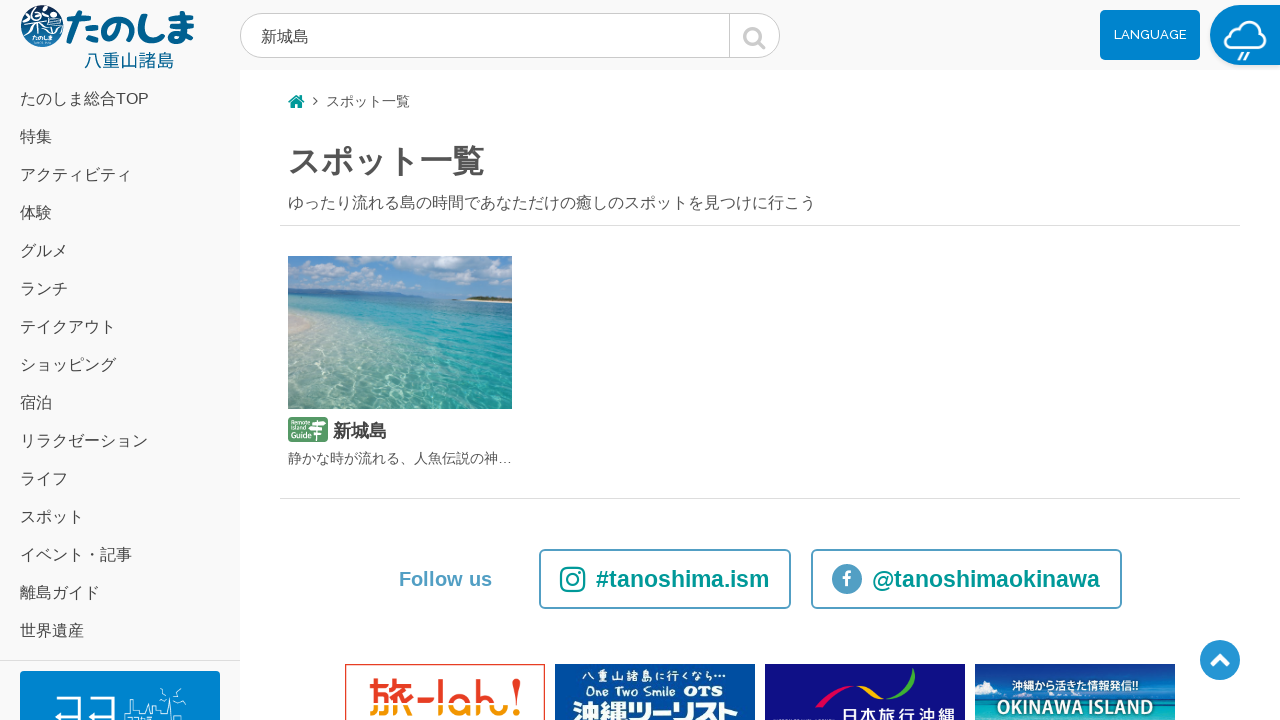

--- FILE ---
content_type: text/html; charset=UTF-8
request_url: https://www.tanoshima.jp/yaeyama/facilities/spot?tag=%E3%82%B9%E3%83%9D%E3%83%83%E3%83%88&keyword=%E6%96%B0%E5%9F%8E%E5%B3%B6
body_size: 5759
content:
<!DOCTYPE html>
<html lang="ja">
<head>
    <meta charset="utf-8">
    <meta http-equiv="X-UA-Compatible" content="IE=edge">
    <meta name="viewport" content="width=device-width, initial-scale=1.0, user-scalable=0">
    <meta name="format-detection" content="telephone=no">
    <title>スポット一覧 | 沖縄の石垣島・八重山諸島の観光・クーポン情報をお届け！</title>
        <meta name="author" content="たのしま 楽島">
    <meta name="copyright" content="たのしま 楽島">
    <!--//STYLE [All Style]-->
    <link rel="stylesheet" href="https://fonts.googleapis.com/css?family=Raleway:500,700&display=swap">
    <link rel="stylesheet" href="/res/css/font-awesome.min.css" media="all">
    
	<link rel="stylesheet" href="/res/css/assets.css?1656305843"/>
	<link rel="stylesheet" href="/res/css/common.css?1722408084"/>
    <!--//STYLE [Page Style]-->
    
	<link rel="stylesheet" href="/res/css/list.css?1682324700"/>
        <!--//OGP-->
    <meta name="twitter:card" content="summary_large_image">
    <meta property="og:title" content="スポット一覧 | 沖縄の石垣島・八重山諸島の観光・クーポン情報をお届け！">
    <meta property="og:description" content="沖縄の石垣島・八重山諸島の観光スポット、グルメ、宿泊施設を紹介。">
            <meta property="og:image" content="https://www.tanoshima.jp/res/img/common/ogp_1200x630.jpg">
        <meta property="og:type" content="article">
    <meta property="og:locale" content="ja_jp">
    <meta property="og:url" content="https://www.tanoshima.jp/yaeyama/facilities/spot">
    <meta property="og:site_name" content="たのしま 楽島">
    <!--//ICON -->
    <link rel="icon" href="/res/img/common/favicon.png">
    <link rel="apple-touch-icon-precomposed" sizes="57x57" href="/res/img/common/apple-touch-icon-57x57.png">
    <link rel="apple-touch-icon-precomposed" sizes="72x72" href="/res/img/common/apple-touch-icon-72x72.png">
    <link rel="apple-touch-icon-precomposed" sizes="114x114" href="/res/img/common/apple-touch-icon-114x114.png">
    <link rel="apple-touch-icon-precomposed" sizes="144x144" href="/res/img/common/apple-touch-icon-144x144.png">
    <link rel="apple-touch-icon-precomposed" sizes="152x152" href="/res/img/common/apple-touch-icon-152x152.png">
    <link rel="icon" type="image/png" sizes="192x192" href="/res/img/common/icon-192x192.png">

    <link rel="canonical" href="https://www.tanoshima.jp/yaeyama/facilities/spot">
    <!--//SCRIPT -->
    <!--[if lt IE 9]>
  <script src="/res/js/html5shiv.respond.min.js"></script><![endif]-->
            <!-- Global site tag (gtag.js) - Google Analytics -->
        <script async src="https://www.googletagmanager.com/gtag/js?id=UA-40420178-1"></script>
        <script>
            window.dataLayer = window.dataLayer || [];

            function gtag() {
                dataLayer.push(arguments);
            }

            gtag('js', new Date());

            gtag('config', 'UA-40420178-1');
        </script>
    
<!-- Google Tag Manager -->
<script>(function(w,d,s,l,i){w[l]=w[l]||[];w[l].push({'gtm.start':
new Date().getTime(),event:'gtm.js'});var f=d.getElementsByTagName(s)[0],
j=d.createElement(s),dl=l!='dataLayer'?'&l='+l:'';j.async=true;j.src=
'https://www.googletagmanager.com/gtm.js?id='+i+dl;f.parentNode.insertBefore(j,f);
})(window,document,'script','dataLayer','GTM-N3WFJ8B');</script>
<!-- End Google Tag Manager -->
</head>

<body>
<!-- Google Tag Manager (noscript) -->
<noscript><iframe src="https://www.googletagmanager.com/ns.html?id=GTM-N3WFJ8B"
height="0" width="0" style="display:none;visibility:hidden"></iframe></noscript>
<!-- End Google Tag Manager (noscript) -->


<div id="fb-root"></div>
<script async defer crossorigin="anonymous" src="https://connect.facebook.net/ja_JP/sdk.js#xfbml=1&version=v3.3"></script>

<header class="header js-header">
    <div class="header_logo">
        <h1 class="header_logo__h">
            <a href="/yaeyama" class="header_logo__link">
                <img src="/res/img/common/logo_yaeyama.svg" alt="たのしま 沖縄の石垣島・八重山諸島" class="header_logo__img">
            </a>
        </h1>
    </div><!--//header_logo -->
    <div class="header_inner js-header--inner js-search--modal" data-remodal-id="search">
        <h2 class="header_inner__item">目的で探す</h2>
        <form action="/yaeyama/facilities/search" type="get">
            <div class="search js-search--input">
                <input type="text" name="keyword" class="input_cover" placeholder="検索する" value="新城島" autocomplete="off">
                <button type="submit" class="search_icon js-search--exit"><i class="fa fa-search"></i></button>
            </div><!--//searchbox -->
                    </form>
        <div class="search_closebtn"><a href="#" data-remodal-action="cancel"><span class="icon fa fa-close"></span></a></div>

        <!--//min769～ GoogleTranslate-->
        <div class="language-element">
            <div class="language-element-openbtn gfont-raleway notranslate js-language-element-btn">LANGUAGE</div>
            <div class="language-element-box js-language-element-box">
                <div id="google_translate_element"></div>
            </div><!--//language-element-box -->
        </div>

    </div><!--//header_inner -->

    <div class="kokokara_btn"><a href="/yaeyama/kokokara"><img src="/res/img/common/kokokara.png" alt="ココカラMAPボタン" class="kokokara_btn__img"></a></div>
    <div class="language-openbtn gfont-raleway notranslate js-language--open">LANGUAGE</div>
    <!--//max768～ GoogleTranslate 移動挿入-->
    <div class="mobile_language"></div><!--//mobile_language -->

    <div class="header_openbtn nav-openbtn js-nav--open"><i class="fa fa-bars"></i></div>
    <div class="header_openbtn search-openbtn js-search--open"><i class="fa fa-search"></i></div>
</header><!--//header -->

<div class="weather flex flex-vertical--ctr js-weather">
    <div class="weather_btn"><img src="/res/weather/night/296.png" alt="弱い雨" class="weather_btn__icon"></div>
    <div class="weather_forecast">
        <div class="weather_forecast__inner flex flex-wrap">
            <p class="weather_forecast__item">石垣島の天気</p>
            <dl class="weather_forecast__c flex">
                <dt>気温</dt>
                <dd>14℃</dd>
            </dl>
        </div><!--//weather_forecast__inner -->
    </div><!--//weather_forecast -->
</div><!--//weather -->

<nav class="nav js-nav--modal" data-remodal-id="nav">
    <h2 class="nav_logo">
        <a href="#" class="nav_logo__link">
            <img src="/res/img/common/logo.svg" alt="たのしま 石垣島・八重山諸島・宮古島" class="nav_logo__img">
        </a>
    </h2>
    <div class="nav_content js-nav--scrollbar">
        <ul class="nav_list flex flex-wrap">
            <li class="nav_list__item"><a href="/" class="js-nav--exit">たのしま総合TOP</a></li>
            <li class="nav_list__item"><a href="/yaeyama/features" class="js-nav--exit">特集</a></li>
                                                            <li class="nav_list__item"><a href="/yaeyama/facilities/activity" class="js-nav--exit">アクティビティ</a></li>
                                            <li class="nav_list__item"><a href="/yaeyama/facilities/experience" class="js-nav--exit">体験</a></li>
                                            <li class="nav_list__item"><a href="/yaeyama/facilities/gourmet" class="js-nav--exit">グルメ</a></li>
                                            <li class="nav_list__item"><a href="/yaeyama/facilities/lunch" class="js-nav--exit">ランチ</a></li>
                                            <li class="nav_list__item"><a href="/yaeyama/facilities/take-out" class="js-nav--exit">テイクアウト</a></li>
                                            <li class="nav_list__item"><a href="/yaeyama/facilities/souvenir" class="js-nav--exit">ショッピング</a></li>
                                            <li class="nav_list__item"><a href="/yaeyama/facilities/stay" class="js-nav--exit">宿泊</a></li>
                                            <li class="nav_list__item"><a href="/yaeyama/facilities/relaxation" class="js-nav--exit">リラクゼーション</a></li>
                                            <li class="nav_list__item"><a href="/yaeyama/facilities/life" class="js-nav--exit">ライフ</a></li>
                                            <li class="nav_list__item"><a href="/yaeyama/facilities/spot" class="js-nav--exit">スポット</a></li>
                        <li class="nav_list__item"><a href="/yaeyama/articles" class="js-nav--exit">イベント・記事</a></li>
            <li class="nav_list__item"><a href="/yaeyama/facilities/spot?tag=%E9%9B%A2%E5%B3%B6%E3%82%AC%E3%82%A4%E3%83%89" class="js-nav--exit">離島ガイド</a></li>
            <li class="nav_list__item"><a href="/special/worldheritage/" class="js-nav--exit">世界遺産</a></li>
        </ul>
                <div class="kokokara">
            <a href="/yaeyama/kokokara" class="kokokara_link" style="margin-bottom:1rem;"><img src="/files/kokokara_300x160.png" alt="ココカラMAP" class="kokokara_img"></a>
            <!--<a href="/app" class="kokokara_link" style="margin-bottom:1rem;"><img src="/files/tanoshima_app_300x160.jpg" alt="たのしまアプリ" class="kokokara_img" style="border-radius:0.4rem;"></a>-->
                        <a href="/special/crew" class="kokokara_link" style="margin-bottom:1rem;"><img src="/files/tanoshima_crew_bnr.jpg" alt="たのしまCREW紹介" class="kokokara_img" style="border-radius:0.4rem;"></a>
                        <a href="https://okinawa-net.jp/form/tnsm-contact" target="_blank"><img src="/files/inq_300x100.jpg" class="kokokara_img" alt="お問合せ" style="border-radius:0.4rem;"></a>
            <a href="/special/get-tanoshima" target="_blank"><img src="/files/get-tanoshima_bnr_o.jpg" class="kokokara_img" alt="お問合せ" style="border-radius:0.4rem;margin-top:1rem;"></a>
            <!--<a href="https://shop.tanoshima.jp" class="kokokara_link"><img src="/files/tanoshima_genki_bnr.jpg" alt="「ゲンキくん」グッズ詰め合わせセットプレゼント" class="kokokara_img" style="border-radius:0.4rem;"></a>-->
        </div><!--//kokokara -->

        <div class="nav_sns">
    <ul class="nav_sns__list flex flex-wrap">
        <li><a href="https://www.facebook.com/tanoshimaokinawa/" target="_blank" class="js-nav--exit"><i class="fa fa-facebook-square"></i></a></li>
        <li><a href="https://www.instagram.com/tanoshima.ism/" target="_blank" class="js-nav--exit"><i class="fa fa-instagram"></i></a></li>
        <li><a href="https://www.youtube.com/channel/UCw_75As0hC6vuNK5QaRU7Ew" target="_blank" class="js-nav--exit"><i class="fa fa-youtube-square"></i></a></li>
    </ul>
    <!--<div id="google_translate_element"></div>-->
</div><!--//nav_sns -->
<div class="nav_banner">
    <ul class="nav_banner__list">
        <!--<li class="nav_banner__item"><a href="https://okinawa-bunkahaishin.com/" target="_blank"><img src="/files/okinawa-bunkahaishin_300x100.png" alt="ちばらな♪おきなわ文化配信の森" class="nav_banner__img"></a></li>-->
        <!--<li class="nav_banner__item"><a href="https://shop.tanoshima.jp/campaign/pine2021/" target="_blank"><img src="/files/pine-bnr_tano_left.jpg" alt="八重山産パイン販売中&予約受付中" class="nav_banner__img"></a></li>
        <li class="nav_banner__item"><a href="https://shop.tanoshima.jp/campaign/mango2021/" target="_blank"><img src="/files/mango-bnr_tano_left.jpg" alt="石垣島産マンゴー予約受付中（たのしまshop）" class="nav_banner__img"></a></li>-->
        <li class="nav_banner__item"><a href="http://coupon.tanoshima.jp" target="_blank"><img src="/files/coupon_bnr_300x160.jpg" alt="楽島くーぽん" class="nav_banner__img"></a></li>
        <li class="nav_banner__item ud_b"><a href="https://okinawa-net.jp/form/tnsm-contact" target="_blank"><img src="/files/coupon_ctu_bnr.jpg" alt="楽島くーぽん掲載店募集中" class="nav_banner__img"></a></li>
        <!--<li class="nav_banner__item"><a href="https://www.tanoshima.jp/special/ishigaki/730/" target="_blank"><img src="/files/730_300x100.jpg" alt="石垣市内730交差点周辺で遊ぼう！730まち歩きMAP" class="nav_banner__img"></a></li>-->


        <li class="nav_banner__item"><a href="https://www.tanoshima.jp/special/photo-contest/" target="_blank"><img src="/files/tanoshima-photocon_8_300x100.jpg" alt="第8回たのしまPHOTO CONTEST" class="nav_banner__img"></a></li>

        <!--<li class="nav_banner__item"><a href="https://www.tanoshima.jp/special/photo-contest/result.html" target="_blank"><img src="/files/tanoshima-photocon_7_300x100.jpg" alt="第7回たのしまPHOTO CONTEST" class="nav_banner__img"></a></li>-->
        
        <li class="nav_banner__item"><a href="https://okinawa-net.jp/form/tnsm-quest-202507" target="_blank"><img src="/files/questionnaire_300x100.jpg" alt="アンケートに答えてご当地品をもらおう♪" class="nav_banner__img"></a></li>
        <!--<li class="nav_banner__item"><a href="http://coupon.tanoshima.jp" target="_blank"><img src="/files/coupon_300x100.jpg" alt="楽島くーぽん" class="nav_banner__img"></a></li>-->
        <li class="nav_banner__item"><a href="https://shop.tanoshima.jp/" target="_blank"><img src="/files/shop_300x100.jpg" alt="たのしまshop" class="nav_banner__img"></a></li>
        <li class="nav_banner__item"><img src="/files/imakara_300x100.jpg" alt="IMAKARA" class="nav_banner__img"></li>
        <li class="nav_banner__item"><a href="https://okinawa-net.jp/form/recruit-iju" target="_blank"><img src="/files/recruit_300x100.jpg" alt="スタッフ募集" class="nav_banner__img"></a></li>
        <!--<li class="nav_banner__item"><a href="https://okinawa-net.jp/form/tnsm-contact" target="_blank"><img src="/files/inq_300x100.jpg" alt="お問合せ" class="nav_banner__img"></a></li>-->
        <li class="nav_banner__item"><a href="https://tanoshima.jp/okinawa" target="_blank"><img src="/res/img/common/okinawa_300x100.jpg" alt="たのしま沖縄" class="nav_banner__img"></a></li>
        <li class="nav_banner__item"><a href="https://tanoshima.jp/miyako" target="_blank"><img src="/res/img/common/miyako_300x100.jpg" alt="たのしま宮古島" class="nav_banner__img"></a></li>
        <li class="nav_banner__item"><a href="/"><img src="/res/img/common/banner_top_300x100.jpg" alt="たのしま総合TOP" class="nav_banner__img"></a></li>
    </ul>
</div><!--//nav_banner -->

    </div><!--//nav_content -->
    <div class="nav_closebtn"><a href="#" data-remodal-action="cancel"><span class="icon fa fa-close"></span></a></div>
</nav><!--//nav -->

<main class="main js-main">
    <!--//[▲ 共通]================================-->

    
<div class="underlayer">

  <div class="breadcrumb_wrap">
    <ul class="breadcrumb flex">
      <li class="breadcrumb_step"><a href="/yaeyama" class="breadcrumb_step__link"><i class="fa fa-home"></i></a></li>
      <li class="breadcrumb_step">スポット一覧</li>
    </ul>
  </div><!--//breadcrumb_wrap-->

  <article class="list">
    <div class="list_title">
      <h2 class="list_title__item gfont-raleway">スポット一覧</h2>
      <p class="list_title__disc">ゆったり流れる島の時間であなただけの癒しのスポットを見つけに行こう</p>
    </div><!--//list_title -->
    <div class="list_wrap flex flex-wrap list-category">
          <div class="list_box">
          <a href="/spot/aragusukujima">
          <div class="list_overflow">
        <figure class="list_eyecatch js-imgLis--ctr">
                          <img src="https://www.tanoshima.jp/files/facilities/000/000/001/755/image1_69a004f9fa-w500.jpg" alt="" class="list_eyecatch__img">
                    </figure>
                </div><!--//list_overflow -->
                        <h3 class="list_item list-spot">新城島<span class="icon-riguide"></span></h3>
                            <p class="list_lead">静かな時が流れる、人魚伝説の神秘の島</p>
            </a>
  </div><!--//list_box -->
    </div><!--//list_wrap -->

  </article><!--//list -->

</div><!--//underlayer -->
    <!--//[▼ 共通]================================-->
            <footer class="footer">
            <div class="footer_inner">
            <section class="o-sns-icon" style="margin-bottom:5rem;"><dl class="o-sns-icon__list clearfix"><dt>Follow us</dt> <dd><a href="https://www.instagram.com/tanoshima.ism/" target="_blank" rel="noopener" class="o-sns-icon__anchor"><span class="fa fa-instagram"></span>
                    #tanoshima.ism
                </a></dd><dd><a href="https://www.facebook.com/tanoshimaokinawa/" target="_blank" rel="noopener" class="o-sns-icon__anchor"><span class="fa fa-facebook"></span>
                    @tanoshimaokinawa
                </a></dd> </dl></section>
                <ul class="footer_advert flex flex-wrap flex-horizon--ctr">
                      <li class="footer_advert__box">
    <a href="https://www.tabilah.com/?agentCode=05a1428a-3405-4e30-8cd5-c2c53b4411c0" target="_blank" class="footer_advert__link">
                  <img src="https://www.tanoshima.jp/files/banners/000/000/000/019/image_bb46ba4355-w300.png" alt="東南アジアのツアー・アクティビティ予約は旅-lah（たびらー）！アジアを遊び尽くせ" class="footer_advert__img">
            </a>
  </li>
  <li class="footer_advert__box">
    <a href="https://www.otsinfo.co.jp/" target="_blank" class="footer_advert__link">
                  <img src="https://www.tanoshima.jp/files/banners/000/000/000/008/image_5aa7bf32f9-w300.jpg" alt="沖縄発の国内旅行・海外旅行は沖縄ツーリスト" class="footer_advert__img">
            </a>
  </li>
  <li class="footer_advert__box">
    <a href="http://www.ntaoka.co.jp/" target="_blank" class="footer_advert__link">
                  <img src="https://www.tanoshima.jp/files/banners/000/000/000/005/image_7bc4627561-w300.png" alt="日本旅行沖縄" class="footer_advert__img">
            </a>
  </li>
  <li class="footer_advert__box">
    <a href="https://tanoshima.jp/okinawa" target="_blank" class="footer_advert__link">
                  <img src="https://www.tanoshima.jp/files/banners/000/000/000/017/image_7a65d95f18-w300.jpg" alt="たのしま沖縄本島版" class="footer_advert__img">
            </a>
  </li>
  <li class="footer_advert__box">
    <a href="https://tanoshima.jp/yaeyama" target="_blank" class="footer_advert__link">
                  <img src="https://www.tanoshima.jp/files/banners/000/000/000/016/image_85b07345ac-w300.jpg" alt="たのしま八重山" class="footer_advert__img">
            </a>
  </li>
  <li class="footer_advert__box">
    <a href="https://tanoshima.jp/miyako" target="_blank" class="footer_advert__link">
                  <img src="https://www.tanoshima.jp/files/banners/000/000/000/012/image_e89f0103f2-w300.jpg" alt="たのしま宮古島" class="footer_advert__img">
            </a>
  </li>
  <li class="footer_advert__box">
    <a href="https://reserve.shuri-ryusen.com/?utm_source=tanoshima&utm_medium=banner&utm_campaign=reservation" target="_blank" class="footer_advert__link">
                  <img src="https://www.tanoshima.jp/files/banners/000/000/000/010/image_ef7e99d707-w300.jpg" alt="沖縄の紅型・サンゴ染めの手染め工房「首里琉染」 - 染物体験あり" class="footer_advert__img">
            </a>
  </li>
                </ul>
            </div><!--//footer_inner -->
            <ul class="footer_list">
                <li class="footer_list__item"><a href="/pages/privacy">プライバシーポリシー</a></li>
                <li class="footer_list__item"><a href="/pages/company">運営会社</a></li>
                <li class="footer_list__item"><a href="https://okinawa-net.jp/form/tnsm-contact" target="_blank">ご掲載申込・お問合せ</a></li>
            </ul>
            <small class="footer_copyright"><em class="footer_copyright__sign gfont-raleway notranslate">2000<!-- -2026--> TANOSHIMA All Rights Reserved.</em></small>
        </footer><!--//footer -->
    </main><!--//main -->

<div class="operation">
    <div class="operation_inner"><img src="/res/img/common/arrows.png" alt="Arrows"></div>
</div>
<!--//SCRIPTS [All]===================-->
<script>
    var AREA = 'yaeyama';
</script>
<script src="/res/js/jquery-3.4.1.min.js"></script>
<script src="https://cdnjs.cloudflare.com/ajax/libs/fastclick/1.0.6/fastclick.min.js"></script>

	<script src="/res/js/assets.min.js?1656305802"></script>
	<script src="/res/js/custom.js?1686636885"></script>

<!--//Google 翻訳（言語制限してます）-->
<script>
    function googleTranslateElementInit() {
        new google.translate.TranslateElement({pageLanguage: 'ja', includedLanguages: 'en,ja,ko,zh-CN,zh-TW', layout: google.translate.TranslateElement.InlineLayout.SIMPLE}, 'google_translate_element');
    }
</script>
<script src="https://translate.google.com/translate_a/element.js?cb=googleTranslateElementInit"></script>
</body>
</html>


--- FILE ---
content_type: text/css
request_url: https://www.tanoshima.jp/res/css/common.css?1722408084
body_size: 6907
content:
@charset "UTF-8";
/* CSS Information
===============================
File name:Common.css
Description:Tanoshima RN2019
D&M:IJU inc.
Date:2019
Contents:*All Page
Root EM:62.5%=10px
=============================== */
/* Css Reset
===============================*/
html,body,div,span,object,iframe,h1,h2,h3,h4,h5,h6,p,blockquote,pre,abbr,address,cite,code,del,dfn,em,img,ins,kbd,q,samp,small,strong,sub,sup,var,b,i,dl,dt,dd,ol,ul,li,fieldset,form,label,
legend,table,caption,tbody,tfoot,thead,tr,th,td,article,aside,canvas,details,figcaption,figure,footer,header,hgroup,menu,nav,section,summary,time,mark,audio,video{
margin:0; padding:0; border:0; outline:0; font-size:100%; font-style:normal; vertical-align:middle; background:transparent;}
html{font-size:62.5%;}
body{line-height:1.6;}
article,aside,details,figcaption,figure,footer,header,hgroup,menu,nav,section{display:block;}
ul,ol{list-style:none;}
blockquote,q{quotes:none;}
blockquote:before,blockquote:after,q:before,q:after{content:""; content:none;}
a{margin:0; padding:0; font-size:100%; vertical-align:baseline; background:transparent;}
ins{background-color:transparent; color:#000; text-decoration:none;}
mark{background-color:transparent; color:#000; font-style:normal; font-weight:normal;}
del{text-decoration:line-through;}
abbr[title],dfn[title]{border-bottom:0.1rem dotted; cursor:help;}
table{border-collapse:collapse;border-spacing:0;}
hr{display:block; height:0; border:0; border-top:1px solid #ccc; margin:0; padding:0;}
input,select{vertical-align:middle;}
iframe{border:0;}
/* ------------------- */
*,*:before,*:after{box-sizing:border-box; -moz-box-sizing:border-box; -webkit-box-sizing:border-box; -ms-box-sizing:border-box;}
ul,ol,li{margin:0; padding:0; list-style-type:none;}
article,aside,details,figcaption,figure,footer,header,hgroup,main,nav,section,summary{display: block;}
.container:before,.container:after{content:""; display: table;}
a:before,a:after{text-decoration:none;}
/* ------------------- */
input[type="text"],input[type="password"],input[type="file"],input[type="hidden"],input[type="submit"],input[type="reset"],input[type="image"],input[type="number"],input[type="tel"],input[type="email"],
button,textarea,select{margin:0; padding:0; background:none; border:none; border-radius:0; outline:none; -webkit-appearance:none; -moz-appearance:none; appearance:none;}
select::-ms-expand{display:none;}
input::-webkit-outer-spin-button,input::-webkit-inner-spin-button{-webkit-appearance:none; appearance:none;}
input::-ms-clear{visibility:hidden;}
input:-webkit-autofill{animation-name:onAutoFillStart; transition:background-color 50000s ease-in-out 0s;}/*Chrome*/
input::-ms-reveal{visibility:hidden;}
/* iOS reset */
input[type="submit"],input[type="button"],input[type="reset"],button{
border-radius:0; -webkit-box-sizing:content-box; -webkit-appearance:button; appearance:button; border:none; box-sizing:border-box; cursor:pointer;}
input[type="submit"]::-webkit-search-decoration,input[type="button"]::-webkit-search-decoration,input[type="reset"]::-webkit-search-decoration,button::-webkit-search-decoration{display:none;}
input[type="submit"]:focus,input[type="button"]:focus,input[type="reset"]:focus,button:focus{outline-offset:-0.2rem;}

/* Common
===============================*/
html{width:100%; height:100%;}
body *{word-wrap:break-word;}
body{
  letter-spacing:0;
  font-size:1.6rem;
  font-family:"メイリオ","Meiryo","ヒラギノ角ゴシック Pro","Hiragino Kaku Gothic Pro","ＭＳ Ｐゴシック","MS PGothic","Osaka",sans-serif;
  padding:0!important;
  margin:0;
  color:#555;
  background:#fff;
  -webkit-text-size-adjust:100%;
  -ms-text-size-adjust:100%;
  width:100%;
  height:100%;
  top:0!important;/*GoogleTranslate*/
}
input,select,textarea,button{
  font-family:"メイリオ","Meiryo","ヒラギノ角ゴシック Pro","Hiragino Kaku Gothic Pro","ＭＳ Ｐゴシック","MS PGothic","Osaka",sans-serif;
  font-size:1.6rem;
}
select{cursor:pointer;}
button{-webkit-transition:0.15s ease-in-out; transition:0.15s ease-in-out;}
img{width:100%; font-size:0;}
.gfont-raleway{font-family:"Raleway",sans-serif;}
/* link */
a{text-decoration:underline; outline:none; -webkit-transition:all 0.15s ease-out; transition:all 0.15s ease-out;}
a:link{color:#099;}
a:hover,a:focus{color:#0084cd;}
a:visited{color:#555;}
a.disabled{pointer-events:none;}
/* Micro Clearfix */
.cf:before,.cf:after{content:""; display:table;}.cf:after{clear:both;}.cf{zoom:1;}
/* FlexBox */
.flex{display:-webkit-box; display:-ms-flexbox; display:-webkit-flex; display:flex;}
.flex-wrap{-ms-flex-wrap:wrap; -webkit-flex-wrap:wrap; flex-wrap:wrap;}
.flex-horizon--end{-webkit-justify-content:flex-end; -ms-flex-pack:end; justify-content:flex-end;}
.flex-horizon--ctr{-webkit-justify-content:center; -ms-flex-pack:center; justify-content:center;}
.flex-horizon--between{-webkit-justify-content:space-between; -ms-flex-pack:space-between; justify-content:space-between;}
.flex-vertical--end{-webkit-align-items:flex-end; -ms-align-items:flex-end; align-items:flex-end;}
.flex-vertical--ctr{-webkit-box-align:center; -ms-flex-align:center; -webkit-align-items:center; align-items:center;}
.flex-direction--reverse{-ms-flex-direction:row-reverse; -webkit-flex-direction:row-reverse; flex-direction:row-reverse;}
/* Modal Window */
.remodal-overlay{background:rgba(255,255,255,1);}
.remodal-wrapper{padding:0; width:100%; overflow-x:hidden;}
.remodal{background:transparent; padding:0.2rem;}
/* Operation(fixed) */
.operation{position:fixed; bottom:4rem; right:4rem; z-index:100; width:4rem; height:4rem; background:rgba(0,132,205,.85); border-radius:4rem; text-align:center; font-size:0;}
.operation_inner{display:block; padding:0 1rem; line-height:4rem; cursor:pointer;}
/* Header
===============================*/
.header{width:auto;}
.header_logo{
  width:24rem;
  height:8rem;
  background:#fff;
}
.header_logo__h{
  width:100%;
  max-width:17.5rem;
  display:block;
}
.header_logo__link{display:block;}
.header_inner{
  left:24rem;
  width:calc(100% - 24rem);
  background:#fff;
  transition:.5s;
}
.search{
  position:relative;
  width:100%;
  max-width:54rem;
  height:4.5rem;
  line-height:4.5rem;
  border:solid 1px #cacaca;
  border-radius:4rem;
  margin-top:1.25rem;
}
.input_cover{
  position:absolute;
  left:0;
  top:0;
  z-index:6;
  display:block;
  width:calc(100% - 5rem);
  height:4.5rem;
  line-height:4.5rem;
  padding:0 2rem!important;
  color:#444;
  background:transparent!important;
}
.search_icon{
  position:absolute;
  top:-0.1rem;
  right:0;
  z-index:7;
  font-size:2.4rem;
  color:#ccc;
  width:5rem;
  height:4.5rem;
  line-height:4.5rem;
  text-align:center;
  border-left:solid 1px #cacaca;
}
.search_icon i{padding-right:2px;}
.add-clear-span{
  display:block!important;
  height:4.5rem;
}
.add-clear-span a{
  z-index:7;
  right:6.5rem!important;
  top:50%!important;
  -webkit-transform:translateY(-50%);
  transform:translateY(-50%);
  font-size:2rem;
}
.search_tag{
  width:100%;
  height:auto;
  margin-top:1rem;
  transition:.5s;
  background:#fff;
}
.js-search--input.clicked + .search_tag{
  width:100%;
  height:auto;
  opacity:1;
  display:block;
}
.search_tag__list{
  width:100%;
}
.search_tag__item{
  border:solid 1px #ccc;
  padding:1rem 1.5rem;
  line-height:1.4;
  margin:0.5rem;
  flex-grow:1;
  text-align:center;
  cursor:pointer;
  -webkit-transition:0.15s ease-in-out; transition:0.15s ease-in-out;
}
.search_tag__item.checked{
  background:#0084cd;
  border-color:#0084cd;
  color:#fff;
}
.header_openbtn{
  position:absolute;
  top:1rem;
  width:4rem;
  height:4rem;
  line-height:4rem;
	cursor:pointer;
  font-size:3rem;
  text-align:center;
  color:#0084cd;
}
.nav-openbtn{right:1.5rem;}
.search-openbtn{right:6rem; top:0.9rem;}
.language-openbtn{
  position:absolute;
  right:11rem;
  top:1rem;
  font-size:1.3rem;
  background:#0084cd;
  color:#fff;
  width:9rem;
  height:4rem;
  line-height:4rem;
  text-align:center;
  border-radius:0.5rem;
}
.kokokara_btn{
  position:absolute;
  right:20.5rem;
  top:1rem;
  width:4rem;
  height:4rem;
  line-height:4rem;
  font-size:0;
  border-radius:0.4rem;
  background:#0084cd;
}
.kokokara_btn a{display:block;}
.kokokara_btn__img{
  border-radius:0.4rem;
}
/* Weather
===============================*/
.weather{
  position:fixed;
  top:0.5rem;
  right:0;
  z-index:5;
  background:#0084cd;
  box-shadow:rgba(0, 0, 0, 0.1) 0px 2px 4px;
  border-radius:4rem 0 0 4rem;
  transition:.5s;
}
.js-weather.hide{transform:translateY(-250%);}
.weather_btn{
  width:7rem;
  text-align:center;
  cursor:pointer;
}
.weather_btn__icon{width:6rem;}
.weather_forecast{
  display:none;
  color:#fff;
}
.weather_forecast__inner{width:24rem; font-size:1.6rem; line-height:1.4;}
.weather_forecast__item{margin-right:1rem;}
.weather_forecast__c dt{margin-right:0.5rem;}
/* Sidebar Nav
===============================*/
.nav{
  position:fixed;
  top:0px;
  left:0px;
  right:0px;
  bottom:0px;
  z-index:2;
  width:24rem;
  padding-top:8rem;
}
.nav a{text-decoration:none;}
.nav_content{
  position:relative;
  height:100%;
  overflow:auto;
}
.nav_list{
  width:100%;
  border-bottom:solid 1px #ddd;
  padding:0;
}
.nav_list__item{width:100%;}
.nav_list__item a{
  width:100%;
  display:block;
  color:#444;
  font-size:1.6rem;
  line-height:1.4;
  padding:0.8rem 2rem;
}
.nav_sns{
  width:100%;
  margin:1rem 0 2rem;
  padding:0 2rem;
}
.nav_sns__list{margin-bottom:2rem;justify-content: center;}
.nav_sns__list li{margin-right:2rem;}
.nav_sns__list li:last-of-type{margin-right:0;}
.nav_sns__list li a{
  font-size:3rem;
  color:#444;
}
.nav_sns__list li a .fa-facebook-square{color:#3b5998;}
.nav_sns__list li a .fa-instagram{color:#d93177;}
.nav_sns__list li a .fa-youtube-square{color:#cd201f;}
.google_translate_element,
.goog-te-gadget-simple{
  width:100%;
  overflow:hidden;
}
.goog-te-banner-frame{display:none;}
.nav_closebtn,
.search_closebtn{
  position:absolute;
  top:0;
  right:2rem;
  font-size:4rem;
}
.nav_closebtn a,
.search_closebtn a{
  color:#0084cd;
}
.nav_banner{
  width:100%;
  padding:0 2rem;
  margin-bottom:2rem;
}
.nav_banner__list{width:100%;}
.nav_banner__item{
  width:100%;
  margin-bottom:1rem;
  text-align:center;
}
.nav_banner__item:last-of-type{margin-bottom:0;}
.nav_banner__item.ud_b {
    border-bottom: solid 1px #ddd;
    padding-bottom: 1rem;
}
.nav_banner__img{
  max-width:20rem;
  margin:0 auto;
}
.kokokara{
  width:100%;
  padding:1rem 2rem;
  border-bottom:solid 1px #ddd;
}
.kokokara_img{width:100%;}
.kokokara_link{
  display:block;
  max-width:20rem;
  margin:0 auto;
  background:#0084cd;
  border-radius:0.4rem;
}
/* Contents
===============================*/
.main{
  height:100%;
  margin-left:24rem;
}
.underlayer{
  width:100%;
  padding:7rem 4rem 0;
  overflow:visible!important;
}
.underlayer_pickup{
  width:100%;
  max-width:152rem;
  margin:0 auto;
  padding:5rem 1.5rem 0;
  border-top:solid 1px #ddd;
}
.underlayer_pickup .pickup_content{display:block;}
/* Breadcrumb
===============================*/
.breadcrumb_wrap{
  width:100%;
  max-width:152rem;
  margin:0 auto;
  padding:2rem 0;
  -webkit-overflow-scrolling:touch;
  overflow-x:auto;
}
.breadcrumb{width:100%;}
.breadcrumb_step{
  font-size:1.4rem;
  white-space:nowrap;
}
.breadcrumb_step:before{
  content:"\f105";
  font-family:"FontAwesome";
  margin:0 0.8rem;
}
.breadcrumb_step:first-of-type:before{
  content:none;
  margin:0;
}
.breadcrumb_step__link{
  color:#444;
  text-decoration:none;
}
.breadcrumb_step__link i{font-size:1.8rem;}
/* Pickup *front,underlayer
===============================*/
.pickup{
  position:relative;
  width:100%;
  padding-bottom:5rem;
  border-bottom:solid 1px #ddd;
  margin-bottom:5rem;
}
.pickup a{
  text-decoration:none;
  color:#444;
  transition:none;
}
.pickup_inner{
  width:100%;
  margin-bottom:2rem;
}
.pickup_title{
  font-size:3.2rem;
  font-weight:bold;
  line-height:1.2;
  margin-bottom:1.5rem;
}
.pickup_disc{width:100%;}
.pickup_more__link{
  display:table;
  border:solid 1px #ccc;
  border-radius:4rem;
}
.pickup_more__lead{
  font-size:1.6rem;
  padding:1rem 2rem;
  display:table-cell;
}
.pickup_content__wrap{width:100%;}
.pickup_content__wrap a{
  display:block;
  width:100%;
  height:100%;
}
.pickup_item{
  font-size:1.8rem;
  line-height:1.4;
}
.pickup_lead{
  font-size:1.4rem;
  margin-top:0.5rem;
  line-height:1.4;
  color:#555;
  overflow:hidden;
  text-overflow:ellipsis;
  white-space:nowrap;
  width:100%;
}
.pickup_overflow{
  position:relative;
  width:100%;
  overflow:hidden;
  margin-bottom:1rem;
}

.pickup_eyecatch{
  width:100%;
  height:auto;
  position:relative;
  transition-duration:0.5s;

}
.bnr-border{border:solid 1px #ddd;}
.pickup_eyecatch:before{
  content:"";
  display:block;
}
.pickup_eyecatch__img{
  position:absolute;
  top:0; left:0;
  width:100%;
  height:100%;
}
.pickup_content{
  display:none;
  overflow:hidden;
  position:relative;
  width:100%;
}
.flag_tswari{
  position:absolute;
  left:0;
  bottom:0;
  z-index:2;
  font-size:1.3rem;
  line-height:1;
  background:#b29e28;
  color:#fff;
  padding:0.5rem;
}
.pickup_content.initialized{display:block;}
.pickup_content .slick-prev,
.pickup_content .slick-next{
  z-index:4;
}
.pickup_content .slick-prev{
  left:0.5rem;
  transform:translateY(-50%);
  width:4rem;
  height:4rem;
  text-align:center;
}
.js-pickup--feature .slick-prev{top:40%;}
.js-pickup--banner .slick-prev{top:50%;}
.js-pickup--category .slick-prev{top:35%;}
.pickup_content .slick-prev:before{
  content:"\f053";
  font-family:"FontAwesome";
  background:rgba(255,255,255,1);
  color:#fff;
  width:4rem;
  height:4rem;
  line-height:4rem;
  display:block;
  border-radius:4rem;
  color:#999;
  font-size:1.4rem;
  box-shadow:rgba(0, 0, 0, 0.1) 0px 2px 4px;
}
.pickup_content .slick-next{
  right:0.5rem;
  transform:translateY(-50%);
  width:4rem;
  height:4rem;
  text-align:center;
}
.js-pickup--feature .slick-next{top:40%;}
.js-pickup--banner .slick-next{top:50%;}
.js-pickup--category .slick-next{top:35%;}
.pickup_content .slick-next:before{
  content:"\f054";
  font-family:"FontAwesome";
  background:rgba(255,255,255,1);
  color:#fff;
  width:4rem;
  height:4rem;
  line-height:4rem;
  display:block;
  border-radius:4rem;
  color:#999;
  font-size:1.4rem;
  box-shadow:rgba(0, 0, 0, 0.1) 0px 2px 4px;
}
.slick-prev.slick-disabled:before,
.slick-next.slick-disabled:before{
  opacity:0;
}
.pickup_content .slick-dots li{margin:0;}
.pickup_content .slick-slide{margin-right:1.6rem;}
.pickup_content .slick-list{margin-right:-1.6rem;}
.pickup_content .slick-track{
  margin-right:0;
  margin-left:0;
}
/* 特集・特設スライダ―*/
.js-pickup--feature .pickup_eyecatch:before{
  padding-top:75%;/*4:3/368*276px*/
}
/* バナースライダ―*/
.js-pickup--banner .pickup_eyecatch:before{
  padding-top:34.25%;/*4:3/310*100px*/
}
.js-pickup--banner .pickup_overflow{
  margin-bottom:0;
}
/* カテゴリースライダ―*/
.js-pickup--category .pickup_eyecatch:before{
  padding-top:66.67%;/*3:2/240*160px*/
}
/* Footer
===============================*/
.footer{
  width:100%;
  margin-top:5rem;
}
.footer_inner{
  width:100%;
  max-width:152rem;
  margin:0 auto;
  padding:0 1.5rem;
}
.footer_advert{width:100%;}
.footer_advert__box{
  width:100%;
  max-width:20rem;
  margin:0.5rem;
}
.footer_advert__link{display:block;}
.footer_advert__img{width:100%;}
.footer_copyright{
  width:100%;
  padding:2rem;
  text-align:center;
  display:block;
}
.footer_copyright__sign:before{
  content:"\f1f9";
  font-family:"FontAwesome";
  margin-right:0.5rem;
}
.footer_list{
  width:100%;
  padding-top:3rem;
  text-align:center;
  display:block;
}
.footer_list__item{
  display:inline-block;
  margin:0 1rem;
}
/* Element(Baseのみ)
※ブレイクポイントは各ページのCSSにて記述すること
===============================*/
.element{
  width:100%;
  color:#555;
}
.element_box{
  width:100%;
  margin-bottom:3rem;
}
.element_clm:last-child{margin-bottom:0;}
.element_hr{border-color:#ddd;}
.element-margin,.element_hr{margin-bottom:2rem;}
.element-margin:last-child,
.element_hr:last-child{margin-bottom:0;}
.element-margin--m{height:2rem;}
.element-margin--l{height:4rem;}
/* Column */
.element-box--full .element_clm{width:100%;}
.element-box--one{
  -webkit-justify-content:center;
  -ms-flex-pack:center;
  justify-content:center;
}
.element-box--one .element_clm{width:50%;}
.element-box--two,
.element-box--three,
.element-box--four{
  -webkit-justify-content:space-between;
  -ms-flex-pack:space-between;
  justify-content:space-between;
}
.element-box--two .element_clm{width:calc(50% - 2.5rem);}
.element-box--three .element_clm{width:calc(33.33333333% - 2.5rem);}
.element-box--four .element_clm{width:calc(25% - 2.5rem);}
/* Parts */
.element_figure{
  width:100%;
  position:relative;
  display:block;
}
.element_figure__caption{
  position:absolute;
  bottom:0;
  left:0;
  width:100%;
  background:-moz-linear-gradient(top,rgba(0,0,0,0) 0%,rgba(0,0,0,0) 1%,rgba(0,0,0,0.65) 99%,rgba(0,0,0,0.65) 100%);
  background:-webkit-linear-gradient(top,rgba(0,0,0,0) 0%,rgba(0,0,0,0) 1%,rgba(0,0,0,0.65) 99%,rgba(0,0,0,0.65) 100%);
  background:linear-gradient(to bottom,rgba(0,0,0,0) 0%,rgba(0,0,0,0) 1%,rgba(0,0,0,0.65) 99%,rgba(0,0,0,0.65) 100%);
  filter:progid:DXImageTransform.Microsoft.gradient( startColorstr='#00000000', endColorstr='#a6000000',GradientType=0 );
  color:#fff;
  padding:1rem;
  font-size:1.3rem;
}
.element_figure__wrap{
  position:relative;
  width:100%;
  height:auto;
}
.element_figure__wrap:before{
  content:"";
  display:block;
  padding-top:60%;
}
.element_figure__iframe{
  position:absolute;
  top:0; left:0;
  width:100%;
  height:100%;
}
.element_paragraph{width:100%;}
.element_item{
  font-size:2.6rem;
  line-height:1.4;
}
.element_subitem{
  font-size:2rem;
  line-height:1.4;
}
.element_help{
  font-size:1.4rem;
  font-style:italic;
  display:block;
}
.element_list{width:100%;}
.element_list__field{
  border-top:solid 1px #ddd;
  border-bottom:solid 1px #ddd;
}
.element_list__item{
  width:15rem;
  padding:1.5rem;
  background:#f7f7f7;
  text-align:center;
}
.element_list__data{
  width:calc(100% - 15rem);
  padding:1.5rem;
  word-break:break-all;
}
.element_list__data a{
  width:100%;
  word-break:break-all;
}
/* Responsive
====================*/
/*[ MIN ]---------------------------*/
@media (min-width:64.0625em){/*1025*/
  /* Common */
  a:hover{opacity:.85; text-decoration:none;}
  .nav_list__item a:hover{color:#fff; background:#0084cd;}
  .search_tag__item:hover{color:#fff; background:#0084cd; opacity:.85;}
  /* Pickup */
  .pickup_content__wrap a:hover .pickup_eyecatch{
    opacity:.9;
    transform:scale(1.1);
    transition-duration:0.5s;
  }
  .js-pickup--banner a:hover .pickup_eyecatch{
    transform:none;
  }
  .pickup_more{
    position:absolute;
    top:-1.5rem;
    right:0;
    display:block;
  }
  .pickup_more__link:hover{
    background:#0084cd;
    border-color:#0084cd;
    color:#fff;
  }
  /* Fancybox */
  .fancybox-caption__body{
    border-top:solid 1px #555;
    padding:2rem 0;
  }
  body.fancybox-active{height:100%;}/*100%必須*/
  body.compensate-for-scrollbar .main{
    overflow:hidden;
    margin-right:1.7rem;
  }
}
@media (min-width:48.0625em){/*769*/
  /* Common */
  [data-remodal-id=nav]{display:block;}
  [data-remodal-id=search]{display:block;}
  .search_closebtn,.nav_closebtn{display:none;}
  .header_openbtn,
  .language-openbtn,
  .mobile_language{display:none;}
  .kokokara_btn{display:none;}
  .header_logo{
    position:fixed;
    top:0;
    left:0;
    z-index:5;
    background:#f9f9f9;
  }
  .header_logo__h{
    position:absolute;
    top:50%;
    left:2rem;
    -webkit-transform:translateY(-50%);
    transform:translateY(-50%);
  }
  .header_inner{
    position:fixed;
    top:0;
    z-index:6;
    height:7rem;
    background:#f9f9f9;
  }
  .js-header--inner.hide{transform:translateY(-100%);}
  .header_inner__item{display:none;}
  .nav{background:#f9f9f9;}
  .nav_list:first-of-type{padding-top:0;}
  .nav_list{padding:1rem 0;}
  .nav_logo{display:none;}
  .search{background:#fff;}
  .search_tag{
    opacity:0;
    display:none;
    box-shadow:rgba(0, 0, 0, 0.1) 0px 2px 4px;
    padding:2rem;
  }
  .weather{z-index:6;}
  .main{overflow:auto;}/*auto必須*/

  /* 言語切り替えエレメント */
  .language-element-openbtn{
    position:absolute;
    right:8rem;
    top:1rem;
    font-size:1.3rem;
    background:#0084cd;
    color:#fff;
    width:10rem;
    height:5rem;
    line-height:5rem;
    text-align:center;
    border-radius:0.5rem;
    cursor: pointer;
  }
  .language-element-box{
    position:absolute;
    top:7rem;
    right:6.5rem;
    background:#f0f0f0;
    border: solid 1px #ddd;
    width: 12.5rem;
    height: auto;
    line-height:normal;
    padding:1rem;
    overflow:hidden;
    display:none;
  }
  .language-element-box.open{
    display:block;
  }
}
/*[ MAX ]---------------------------*/
@media (max-width:64em){/*1024*/
  /* Common */
  .nav{width:16rem;}
  .nav_list__item a{font-size:1.4rem; padding:1rem 2rem;}
  .header_logo{width:16rem;}
  .header_logo__h{max-width:13rem; left:1rem;}
  .header_inner{width:calc(100% - 16rem); left:16rem;}
  .search_tag__item{font-size:1.4rem;}
  .main{margin-left:16rem;}
  .breadcrumb_step{font-size:1.3rem;}
  /* Pickup */
  .pickup{
    padding-bottom:3rem;
    margin-bottom:3rem;
  }
  .pickup_title{font-size:2.8rem;}
  .pickup_item{font-size:1.6rem;}
  .pickup_more{margin-top:2.5rem; text-align:center;}
  .pickup_more__link{
    width:100%;
    max-width:30rem;
    margin:0 auto;
    background:#0084cd;
    border-color:#0084cd;
    color:#fff!important;
  }
}
@media (max-width:56.25em){/*900*/
  /* Common */
  .operation{bottom:1.5rem; right:1.5rem;}
  .underlayer{padding:6rem 1.5rem 0;}
  .search{max-width:calc(70% - 1rem);}
  }
@media (max-width:48em){/*768*/
  /* Common */
  .header{
    position:fixed;
    top:0; left:0; z-index:6;
    width:100%;
    height:6rem;
    background:#fff;
    line-height:6rem;
    padding-left:1.5rem;
    transition:.5s;
  }
  .header_logo{width:15rem; height:6rem;}
  .header_logo__h{max-width:100%;}
  .header_inner{
    left:auto;
    position:relative;
    padding:1.5rem;
  }
  .js-header.hide{transform:translateY(-100%);}
  .header_inner__item{
    font-size:2.2rem;
  }
  .search_closebtn{top:-0.5rem;}
  .search{
    max-width:100%;
    margin-bottom:3rem;
    background:#fcfcfc!important;
  }
  .search_tag,
  .header_inner{
    width:100%;
    max-width:64rem;
    margin:0 auto;
    background:transparent;
  }
  .mobile_language{
    position:absolute;
    top:6rem;
    left:0;
    background:#f0f0f0;
    width:100%;
    height:auto;
    line-height:normal;
    padding:1.5rem;
    overflow:hidden;
    border-bottom:solid 1px #ddd;
    display:none;
  }
  .mobile_language.open{
    display:block;
  }
  .breadcrumb_wrap{width:calc(100% - 8rem); margin:0;}
  .weather{top:6rem;}
  .weather_btn__icon{width:4.5rem;}
  .weather_forecast__inner{font-size:1.4rem;}
  .js-header.hide + .weather{transform:translateY(-250%);}
  .main{margin-left:0;}
  .nav{
    position:relative;
    top:auto; left:auto; right:auto; bottom:auto;
    width:100%;
    max-width:64rem;
    margin:0 auto;
    padding-top:0;
    padding:1.5rem;
  }
  .nav_logo{
    width:100%;
    max-width:15rem;
    margin:0 auto 3rem;
  }
  .nav_content{height:auto; overflow:visible;}
  .nav_list{border-bottom:0; margin-bottom:1.5rem;}
  .nav_list__item{
    border:solid 1px #ddd;
    margin-top:-1px;
    margin-left:-1px;
    width:50%;
    flex-grow:1;
  }
  .nav_list__item a{font-size:1.6rem; padding:1.5rem;}
  .nav_sns__list{justify-content:center;}
  .nav_sns #google_translate_element{display:none!important;}
  .kokokara{display:block;}
  /* Pickup */
  .js-pickup--category{
    width:100%;
    display:flex;
    flex-wrap:wrap;
    justify-content:space-between;
    margin-bottom:-2.5rem;
  }
  .js-pickup--category .slick-slide{
    float:none;
    height:auto;
    min-height:auto;
    width:calc(33.33333333% - 0.8rem);
    display:flex;
    margin-right:0;
    margin-bottom:2.5rem;
  }
  .js-pickup--category .slick-slide:nth-of-type(n+7){display:none;}
  /* Footer */
  .footer_advert{
    max-width:64rem;
    margin:0 auto;
  }
  .footer_advert__box{
    width:calc(33.33333333% - 1rem);
    max-width:100%;
  }
  .underlayer{padding-top:6rem;}
}
@media (max-width:40em){/*640*/
  /* Common */
  .breadcrumb_wrap{padding:1.5rem 0;}
  /* Footer */
  .footer{margin-top:2rem;}
  .footer_copyright{padding:2rem 0;}
  /* Underlayer */
  .underlayer_pickup{padding-top:2.5rem;}
}
@media (max-width:34.375em){/*550*/
  /* Pickup */
  .js-pickup--category .slick-slide{
    width:calc(50% - 0.8rem);
  }
}
@media (max-width:30em){/*480*/
  /* Common */
  .nav_logo{margin:0 0 1.5rem;}
  .nav_list__item a{font-size:1.4rem;}
  /* Pickup */
  .pickup_title{
    font-size:2.8rem;
    margin-bottom:1rem;
  }
  .pickup_inner{margin-bottom:1.5rem;}
  .pickup_disc{font-size:1.4rem;}
  /* Footer */
  .footer_advert__box{
    width:calc(50% - 1rem);
  }
}
@media (max-width:27.5em){/*440*/
  /* Common */
  .language-openbtn{
    font-size:1rem;
    width:7rem;
  }
  .kokokara_btn{right:18.5rem;}
  .header_logo{width:13rem;}
}
@media (max-width:23.75em){/*380*/
  /* Common */
  .header_logo{width:12rem;}
  /* Pickup */
  .pickup_title{font-size:2.4rem;}
  .pickup_lead{font-size:1.3rem;}
  /* Footer */
  .footer{margin-top:1.5rem;}
}
@media (max-width:22.5em){/*360*/
  /* Common */
  .nav-openbtn{right:1rem;}
  .search-openbtn{right:5rem;}
  .kokokara_btn{right:17rem;}
  .language-openbtn{right:9.5rem;}
  .header_logo{width:11rem;}
}
@media (max-width:21.25em){/*340*/
  /* Common */
  .nav_list__item{width:100%; margin-left:0;}
  body{font-size:1.4rem;}
  .header_logo{width:8.5rem;}
}
.o-sns-icon {
    margin:3rem 0;

}

.o-sns-icon__list {
    font-size: 1.4rem;
    color:#529fc4
}

@media (min-width: 577px) {
    .o-sns-icon__list {
        display: flex;
        flex-wrap: wrap;
        align-items: center;
        justify-content: center;
        font-size:2.3rem
    }
}

.o-sns-icon__list dt {
    width: 100%;
    margin-bottom: 2rem;
    font-size: 1.65rem;
    font-weight: 600;
    text-align:center
}

@media (min-width: 577px) {
    .o-sns-icon__list dt {
        max-width: 14rem;
        margin-bottom: 0;
        font-size: 2rem;
        text-align:left
    }
}

.o-sns-icon__list dd {
    float: left;
    width:50%
}

@media (min-width: 577px) {
    .o-sns-icon__list dd {
        width:auto
    }
}

@media (min-width: 577px) {
    .o-sns-icon__list dd + dd {
        margin-left:2rem
    }
}

.o-sns-icon__item {
    position: relative;
    width: 4.3rem;
    height:4.3rem
}

@media (min-width: 1024px) {
    .o-sns-icon__item {
        width: 6rem;
        height:6rem
    }
}

.o-sns-icon__item:first-child:before {
    position: absolute;
    top: 50%;
    left: -5.45rem;
    display: block;
    width: 4.2rem;
    height: .15rem;
    content: "";
    background-color: #529fc4;
    transform:translateY(-50%)
}

@media (min-width: 1024px) {
    .o-sns-icon__item:first-child:before {
        left: -7.5rem;
        width: 6rem;
        height:.3rem
    }
}

.o-sns-icon__item:last-child:after {
    position: absolute;
    top: 50%;
    right: -5.45rem;
    display: block;
    width: 4.2rem;
    height: .15rem;
    content: "";
    background-color: #529fc4;
    transform:translateY(-50%)
}

@media (min-width: 1024px) {
    .o-sns-icon__item:last-child:after {
        right: -7.5rem;
        width: 6rem;
        height:.3rem
    }
}

.o-sns-icon__anchor {
    display: flex;
    flex-direction: column;
    align-items: center;
    justify-content: center;
    width: 100%;
    height: 100%;
    font-weight: 600;
    color:#529fc4;
        text-decoration:none;
}
.o-sns-icon__anchor:visited {

    color:#529fc4
}

@media (min-width: 577px) {
    .o-sns-icon__anchor {
        flex-direction: row;
        min-height: 6rem;
        padding: 0 2rem;
        border: .15rem solid #529fc4;
        border-radius:.6rem
    }
}

.o-sns-icon__anchor > .fa {
    margin-bottom: 1rem;
    font-size:5rem
}

@media (min-width: 577px) {
    .o-sns-icon__anchor > .fa {
        margin: 0 1rem 0 0;
        font-size:3rem
    }
}

.o-sns-icon__anchor > .fa.fa-facebook {
    display: flex;
    align-items: center;
    justify-content: center;
    width: 5rem;
    height: 5rem;
    font-size: 3rem;
    color: #fff;
    background: #529fc4;
    border-radius:100%
}

@media (min-width: 577px) {
    .o-sns-icon__anchor > .fa.fa-facebook {
        width: 3rem;
        height: 3rem;
        font-size:1.7rem
    }
}

.o-sns-icon-detail__anchor, .o-sns-icon-detail__list {
    display: flex;
    align-items: center;
    justify-content:center
}

.o-sns-icon-detail__anchor {
    width: 4.5rem;
    height: 4.5rem;
    border-radius:100%

}

.o-sns-icon-detail__anchor .fa {
    font-size: 3rem;
    color:#fff
}

.o-sns-icon-detail__anchor--twitter {
    background:#1da1f2
}

.o-sns-icon-detail__anchor--facebook {
    background:#1877f2
}

.o-sns-icon-detail__anchor--facebook .fa {
    margin-top: 1rem;
    font-size:4rem
}

.o-sns-icon-detail__anchor--line {
    background:#6cad43
}

.o-sns-icon-detail__anchor--line img {
    width: 3.2rem;
    height:auto
}

.o-sns-icon-detail__anchor--instagram {
    background:#e4007f
}

--- FILE ---
content_type: text/css
request_url: https://www.tanoshima.jp/res/css/list.css?1682324700
body_size: 1593
content:
@charset "UTF-8";
/* CSS Information
===============================
File name:List.css
Description:Tanoshima RN2019
D&M:IJU inc.
Date:2019
Contents:*List Page
Root EM:62.5%=10px
=============================== */
/* List
===============================*/
.breadcrumb{padding-left:0.8rem;}
.list{
  position:relative;
  width:100%;
  max-width:152rem;
  margin:0 auto;
  border-bottom:solid 1px #ddd;
}
.list a{
  text-decoration:none;
  color:#444;
}
.list_title{
  padding-left:0.8rem;
  padding-bottom:1rem;
  margin-top:1rem;
  margin-bottom:3rem;
  border-bottom:solid 1px #ddd;
}
.list_title__item{
  font-size:3.2rem;
  font-weight:bold;
  line-height:1.2;
}
.list_title__disc{
  margin-top:1rem;
}
.list_wrap{width:100%;}
.list_box{
  width:20%;
  padding:0 0.8rem;
  margin-bottom:3rem;
}
.list_box a{
  display:block;
  width:100%;
  height:100%;
  transition:none;
}
.list_item{
  font-size:1.8rem;
  line-height:1.4;
}
.list_lead{
  font-size:1.4rem;
  margin-top:0.5rem;
  line-height:1.4;
  color:#555;
  overflow:hidden;
  text-overflow:ellipsis;
  white-space:nowrap;
  width:100%;
}
.list_overflow{
  position:relative;
  width:100%;
  overflow:hidden;
  margin-bottom:1rem;
}
.list_eyecatch{
  width:100%;
  height:auto;
  position:relative;
  transition-duration:0.5s;

}
.list_eyecatch:before{
  content:"";
  display:block;
}
.list_eyecatch__img{
  position:absolute;
  top:0; left:0;
  width:100%;
  height:100%;
}
.flag_tswari{
  position:absolute;
  left:0;
  bottom:0;
  z-index:2;
  font-size:1.3rem;
  line-height:1;
  background:#b29e28;
  color:#fff;
  padding:0.5rem;
}
/* 特集・特設スライダ―*/
.list-feature .list_eyecatch:before{
  padding-top:75%;/*4:3/368*276px*/
}
/* カテゴリースライダ―*/
.list-category .list_eyecatch:before{
  padding-top:68.09%;/*3:2/235*160px*/
}
/* Information List */
.information_list{
  width:100%;
  margin-bottom:3rem;
}
.information_list__field{width:100%;}
.information_list__link{
  display:block;
  width:100%;
  padding:1.5rem;
  text-decoration:none;
  border:solid 1px #ddd;
  margin-top:-1px;
  color:#444;
}
.information_list__post{width:100%;}
.information_list__date{width:12.5rem;}
.information_list__title{
  width:calc(100% - 12.5rem);
  font-weight:bold;
}
/* Pager */
.list_pager{
  width:100%;
  margin-bottom:3rem;
}
.list_pager__wrap{width:100%;}
.list_pager__progress{margin:0 0.2rem 0.5rem;}
.list_pager__progress a{
  border:solid 1px #e5e5e5;
  width:5rem;
  height:5rem;
  line-height:5rem;
  text-align:center;
  color:#444;
  display:block;
  text-decoration:none;
}
.list-pager--prev a,.list-pager--next a{width:8rem;}
.list-pager--current a{background:#099; color:#fff; pointer-events:none;}
.list_pager__total{font-size:1.4rem; text-align:center; margin-top:1rem; padding:0 0.2rem;}
/*Spot List ADD20191112*/
.list-spot.list_item{
  position:relative;
  padding-left:4.5rem;
}
.list-spot.list_item .icon-photogenic{
  position:absolute;
  left:0;
  top:-0.2rem;
  width:4rem;
  height:2.5rem;
  background:url("../img/common/photogenicspot_icon.svg") no-repeat center #ed721a;
  background-size:95%;
  display:block;
  border-radius:0.4rem;
}
/*Spot List ADD20200703*/
.list-spot.list_item .icon-riguide{
  position:absolute;
  left:0;
  top:-0.2rem;
  width:4rem;
  height:2.5rem;
  background:url("../img/common/riguide_icon.svg") no-repeat center #559966;
  background-size:95%;
  display:block;
  border-radius:0.4rem;
}
.list-spot.list_item .icon-world-heritage{
    position:absolute;
    left:0;
    top:-0.2rem;
    width:4rem;
    height:2.5rem;
    background:url("../img/common/world_heritage.svg") no-repeat center #ad0000;
    background-size:95%;
    display:block;
    border-radius:0.4rem;
}

/* Responsive
====================*/
/*[ MIN ]---------------------------*/
@media (min-width:64.0625em){/*1025*/
  .list_box a:hover .list_eyecatch{
    opacity:.9;
    transform:scale(1.1);
    transition-duration:0.5s;
  }
  .list_pager__progress a:hover{background:#0084cd; color:#fff;}
  .information_list__link:hover{
    background:#0084cd; color:#fff;
  }
}
@media (min-width:30.0625em){/*481*/
  .information_list__title{
    overflow:hidden;
    text-overflow:ellipsis;
    white-space:nowrap;
  }
}
/*[ MAX ]---------------------------*/
@media (max-width:87.5em){/*1400*/
  .list_box{width:25%;}
}
@media (max-width:64em){/*1024*/
  .list_title__item{font-size:2.8rem;}
  .list_item{font-size:1.6rem;}
  .list_box{width:33.33333333%;}
  .list-spot.list_item{padding-left:3.5rem;}
  .list-spot.list_item .icon-photogenic,
  .list-spot.list_item .icon-riguide{
    width:3rem;
    height:2rem;
  }
}
@media (max-width:48em){/*768*/
  .list_pager__progress{display:none;}
  .list-pager--prev,.list-pager--next,.list-pager--current{display:block;}
}
@media (max-width:34.375em){/*550*/
  .list_box{width:50%;}
}
@media (max-width:30em){/*480*/
  .list_title{margin-bottom:2rem;}
  .list_title__item{font-size:2.8rem;}
  .list_title__disc{font-size:1.4rem;}
  .list_box{padding:0 0.5rem;}
  .information_list{margin-bottom:2rem;}
  .list_pager{margin-bottom:2rem;}
  .information_list__date,
  .information_list__title{
    width:100%;
    display:block;
  }
  .information_list__date{margin-bottom:0.5rem;}
}
@media (max-width:23.75em){/*380*/
  .list_title__item{font-size:2.4rem;}
  .list_lead{font-size:1.3rem;}
}


--- FILE ---
content_type: image/svg+xml
request_url: https://www.tanoshima.jp/res/img/common/riguide_icon.svg
body_size: 1658
content:
<svg xmlns="http://www.w3.org/2000/svg" viewBox="0 0 34 20" width="34" height="20"><defs><style>.cls-1{fill:#fff;}</style></defs><path class="cls-1" d="M2.2,2H3.41C4.16,2,4.73,2.23,4.73,3S4.16,4.16,3.41,4.16H2.84v1.4H2.2ZM3.34,3.65c.49,0,.76-.21.76-.61s-.27-.56-.76-.56h-.5V3.65Zm0,.34.46-.38L4.87,5.56H4.16Z"/><path class="cls-1" d="M4.84,4.22A1.31,1.31,0,0,1,6.08,2.8c.73,0,1.11.53,1.11,1.28a2.41,2.41,0,0,1,0,.31H5.45a.77.77,0,0,0,.8.75,1.12,1.12,0,0,0,.63-.2l.21.4a1.7,1.7,0,0,1-.92.29A1.3,1.3,0,0,1,4.84,4.22ZM6.65,4c0-.42-.19-.67-.56-.67A.67.67,0,0,0,5.45,4Z"/><path class="cls-1" d="M7.58,2.86H8.1l.05.37h0A1.15,1.15,0,0,1,9,2.8a.72.72,0,0,1,.74.48,1.25,1.25,0,0,1,.87-.48c.57,0,.83.39.83,1.07V5.56h-.63V4c0-.44-.13-.61-.42-.61a.82.82,0,0,0-.56.34V5.56H9.2V4c0-.44-.14-.61-.42-.61a.8.8,0,0,0-.56.34V5.56H7.58Z"/><path class="cls-1" d="M11.82,4.22a1.29,1.29,0,1,1,2.57,0,1.29,1.29,0,1,1-2.57,0Zm1.92,0c0-.55-.24-.91-.64-.91s-.63.36-.63.91.24.89.63.89S13.74,4.76,13.74,4.22Z"/><path class="cls-1" d="M15,4.65V3.37h-.38V2.89l.41,0,.08-.73h.52v.73h.69v.51h-.69V4.65c0,.32.13.47.39.47a.88.88,0,0,0,.28-.06l.11.47a1.75,1.75,0,0,1-.56.1C15.22,5.63,15,5.24,15,4.65Z"/><path class="cls-1" d="M16.5,4.22A1.31,1.31,0,0,1,17.74,2.8c.73,0,1.11.53,1.11,1.28a2.41,2.41,0,0,1,0,.31H17.11a.77.77,0,0,0,.8.75,1.12,1.12,0,0,0,.63-.2l.21.4a1.7,1.7,0,0,1-.92.29A1.3,1.3,0,0,1,16.5,4.22ZM18.31,4c0-.42-.19-.67-.56-.67a.67.67,0,0,0-.64.67Z"/><path class="cls-1" d="M2.2,6.47h.64v3.59H2.2Z"/><path class="cls-1" d="M3.1,9.75l.29-.4a1.17,1.17,0,0,0,.75.3c.29,0,.43-.14.43-.32S4.28,9,4,8.89s-.76-.33-.76-.79.38-.8,1-.8a1.46,1.46,0,0,1,.9.32L4.82,8a1,1,0,0,0-.59-.23c-.27,0-.4.12-.4.29s.27.3.56.41.78.31.78.81-.37.84-1,.84A1.66,1.66,0,0,1,3.1,9.75Z"/><path class="cls-1" d="M5.62,9.37V6.18h.64V9.4c0,.16.07.21.13.21h.1l.08.47a.84.84,0,0,1-.33.06C5.79,10.13,5.62,9.84,5.62,9.37Z"/><path class="cls-1" d="M7,9.34c0-.58.48-.88,1.59-1,0-.29-.13-.53-.49-.53a1.54,1.54,0,0,0-.76.26l-.23-.42a2.11,2.11,0,0,1,1.1-.35c.68,0,1,.41,1,1.16v1.6H8.67l-.05-.3h0a1.32,1.32,0,0,1-.84.37A.76.76,0,0,1,7,9.34Zm1.59,0V8.73c-.73.1-1,.29-1,.56s.16.34.39.34A.87.87,0,0,0,8.56,9.34Z"/><path class="cls-1" d="M9.73,7.36h.52l.05.37h0a1.22,1.22,0,0,1,.88-.43c.58,0,.83.39.83,1.07v1.69H11.4V8.45c0-.44-.13-.61-.42-.61s-.39.12-.61.34v1.88H9.73Z"/><path class="cls-1" d="M12.54,8.72A1.27,1.27,0,0,1,13.68,7.3a1,1,0,0,1,.71.29l0-.43v-1H15v3.88h-.52l-.05-.29h0a1.12,1.12,0,0,1-.76.36C13,10.13,12.54,9.61,12.54,8.72Zm1.82.58V8.05a.76.76,0,0,0-.54-.23c-.35,0-.63.33-.63.89s.22.9.61.9A.71.71,0,0,0,14.36,9.3Z"/><path class="cls-1" d="M2.09,15a2.48,2.48,0,0,1,2.47-2.73,2.14,2.14,0,0,1,1.58.67l-.49.59a1.45,1.45,0,0,0-1.06-.45c-.93,0-1.55.72-1.55,1.89s.55,1.92,1.6,1.92a1.18,1.18,0,0,0,.75-.23V15.5h-1v-.76H6.22V17a2.34,2.34,0,0,1-1.67.63A2.42,2.42,0,0,1,2.09,15Z"/><path class="cls-1" d="M6.78,16.1V13.64H7.7V16c0,.64.19.89.61.89s.57-.16.87-.55V13.64h.92v3.93H9.35L9.28,17h0A1.58,1.58,0,0,1,8,17.67C7.15,17.67,6.78,17.1,6.78,16.1Z"/><path class="cls-1" d="M10.85,12.43a.52.52,0,0,1,.57-.52.52.52,0,1,1,0,1A.52.52,0,0,1,10.85,12.43Zm.1,1.21h.92v3.93H11Z"/><path class="cls-1" d="M12.49,15.61a1.84,1.84,0,0,1,1.66-2.06,1.41,1.41,0,0,1,1,.43l0-.64V11.92h.92v5.65h-.76l-.07-.43h0a1.67,1.67,0,0,1-1.12.53C13.12,17.67,12.49,16.9,12.49,15.61Zm2.66.85V14.63a1.16,1.16,0,0,0-.8-.32c-.5,0-.91.47-.91,1.29s.32,1.3.89,1.3A1,1,0,0,0,15.15,16.46Z"/><path class="cls-1" d="M16.66,15.61a1.91,1.91,0,0,1,1.81-2.06c1.06,0,1.62.76,1.62,1.86a2.48,2.48,0,0,1,0,.45H17.56A1.11,1.11,0,0,0,18.72,17a1.68,1.68,0,0,0,.91-.28l.31.57a2.43,2.43,0,0,1-1.34.43A1.9,1.9,0,0,1,16.66,15.61Zm2.64-.38c0-.6-.27-1-.81-1a1,1,0,0,0-.94,1Z"/><polygon class="cls-1" points="20.88 6.43 20.88 3.86 30.97 2.74 33.22 4.6 30.97 6.43 20.88 6.43"/><polygon class="cls-1" points="29.5 10.79 29.5 8.21 19.42 7.1 17.16 8.96 19.42 10.79 29.5 10.79"/><polygon class="cls-1" points="22.25 15 22.25 12.42 28.2 12.96 29.28 13.81 28.2 14.69 22.25 15"/><polygon class="cls-1" points="25.11 20 23.95 20 24.92 1.97 26.08 2.03 25.11 20"/></svg>

--- FILE ---
content_type: text/javascript
request_url: https://www.tanoshima.jp/res/js/custom.js?1686636885
body_size: 2670
content:
/* JS Information ===========
File name:Custom.js
Description:Tanoshima RN2019
D&M:IJU inc.
Date:2019
Contents:*All
=============================== */

$(function () {

  // [ スマホのクリック応答速度 ] //////////////////////////////////
  document.addEventListener('DOMContentLoaded', function() {
    FastClick.attach(document.body);
  }, false);

  // [ メディアブレイク ] /////////////////////////////////////////
  var $win = $(window);
  $win.on('load resize', function() {
    //769px以上メディア
    if (window.matchMedia('(min-width:48.0625em)').matches) {
      //検索タグボックス展開制御
      $('.js-search--input').click(function(){
        $(this).toggleClass('clicked');
      });
      //ヘッダー要素範囲以外をクリックしたら検索タグボックスを閉じる
      $(document).on('click touchend', function(event) {
        if (!$(event.target).closest('.header').length) {
          $('.js-search--input').removeClass('clicked');
        }
      });
      //上下スクロールで画面からスライドアウト制御//ヘッダーのinner要素+天気予報のみ
      var startPos = 0, winScrollTop = 0;
      $('.js-main').on('scroll',function(){
        winScrollTop = $(this).scrollTop();
        if (winScrollTop >= startPos) {
          if(winScrollTop >= 10){
            $('.js-header--inner,.js-weather').addClass('hide');
            //検索タグボックスも一緒に閉じる
            $('.js-search--input').removeClass('clicked');
            //言語切り替えボックスも一緒に閉じる
            $('.js-language-element-box').removeClass('open');
          }
        } else {
          $('.js-header--inner,.js-weather').removeClass('hide');
        }
        startPos = winScrollTop;
      });
      //サイドナビゲーションスクロール制御
      var ps = new PerfectScrollbar('.js-nav--scrollbar',{suppressScrollX:true});
    }
    //768px以降メディア
    if (window.matchMedia('(max-width:48em)').matches) {
      //Googleトランスレート移動
      $('.mobile_language').prepend($('#google_translate_element'));//ADD20190712
      //上下スクロールで画面からスライドアウト制御//ヘッダー要素全て
      var startPos = 0, winScrollTop = 0;
      $(window).on('scroll',function(){
        winScrollTop = $(this).scrollTop();
        if (winScrollTop >= startPos) {
          if(winScrollTop >= 10){
            $('.js-header,.js-weather').addClass('hide');
            //多言語ボックスを閉じる
            $('.mobile_language').removeClass('open');//ADD20190712
          }
        } else {
          $('.js-header,.js-weather').removeClass('hide');
          //多言語ボックスを閉じる
          $('.mobile_language').removeClass('open');//ADD20190712
        }
        startPos = winScrollTop;
      });
      //サイドナビゲーションをモーダル化
      var instNav = $('[data-remodal-id=nav]').remodal();
      $(document).on('click','.js-nav--open', function(){instNav.open();return false;});
      $(document).on('click','.js-nav--exit', function(){instNav.close();});
      //検索タグボックスをモーダル化
      var instSearch = $( "[data-remodal-id=search]" ).remodal();
      $(document).on('click','.js-search--open', function(){instSearch.open();return false;});
      $(document).on('click','.js-search--exit', function(){instSearch.close();});
    }
  });

  // [ 施設詳細：クーポンモーダル ] //////////////////////
  var instCoupon = $( "[data-remodal-id=coupon]" ).remodal();
  $(document).on('click','.js-coupon--open', function(e){
    e.preventDefault();
    var coupon_id = $(this).data('coupon_id');
    $( "[data-remodal-id="+coupon_id+"]" ).remodal().open();
  });

  // [ ページ上部へのスクロール ] //////////////////////
  $(document).ready(function() {
    var pagetop = $('.operation');
    $(window).scroll(function () {
      if ($(this).scrollTop() > 100) {
        pagetop.fadeIn();
      } else {
        pagetop.fadeOut();
      }
    });
    pagetop.click(function () {
      $('body,html,.js-main').animate({ scrollTop: 0 }, 'first');
      return false;
    });
  });

  //ページ内アンカーリンク錯覚効果
  $('a.scroll[href^="#"]').click(function() {
    // 0.3秒かけてゆっくりフェードインさせる
    $('body').fadeOut(50);//fast
    $('body').fadeIn(200);
  });

  // [ ヘッダー ] /////////////////////////////////////////
  //検索ボックスのクリアボタンスタイル制御
  $('.input_cover').addClear();
  //天気予報ボタンスライド
  $('.js-weather').on('click',function(){
  $('.weather_forecast').animate({width:'toggle'},'slow');
  });
  //多言語ボタンスライド：max768～//ADD20190712
  $('.js-language--open').on('click',function(){
  $('.mobile_language').toggleClass('open');
  });
  //多言語：min769〜
  $('.js-language-element-btn').on('click',function(){
    $('.js-language-element-box').toggleClass('open');
  });

  // [ Visual カルーセル ] /////////////////////
  $('.js-visual--front').slick({
    dots:false, infinite:true, adaptiveHeight:false, arrows:false, slidesToShow:1, slidesToScroll:1, swipe:false,
    autoplay:true, fade:true, autoplaySpeed:10000, speed:3000, pauseOnFocus:false, pauseOnHover:false, pauseOnDotsHover:false,
  });
  // [ Gallery 施設詳細カルーセル ] /////////////
  $('.slick-wrapper').on('init', function(){$('.facility_gallery__inner').addClass('initialized');});
  $('.js-gallery--facility').slick({
    dots:true, infinite:true, adaptiveHeight:false, arrows:false, slidesToShow:1, slidesToScroll:1, swipe:true,
    autoplay:true, fade:true, autoplaySpeed:3000, speed:3000, pauseOnFocus:false, pauseOnHover:false, pauseOnDotsHover:false,
  });
  // [ Gallery 特集カルーセル ] /////////////
  $('.slick-wrapper').on('init', function(){$('.feature_gallery__inner').addClass('initialized');});
  $('.js-gallery--feature').slick({
    dots:true, infinite:true, adaptiveHeight:false, arrows:false, slidesToShow:1, slidesToScroll:1, swipe:true,
    autoplay:true, fade:true, autoplaySpeed:10000, speed:3000, pauseOnFocus:false, pauseOnHover:false, pauseOnDotsHover:false,
  });
  // [ PICKUP カルーセル ] /////////////////////
  $('.slick-wrapper').on('init', function(){$('.pickup_content').addClass('initialized');});
  // [ PICKUP 特集・特設専用カルーセル ] ////////
  $('.js-pickup--feature').slick({
    dots:false, infinite:false, adaptiveHeight:false, arrows:true, slidesToShow:4, slidesToScroll:1, autoplay:false,
    responsive: [
      {breakpoint: 1281, settings: {slidesToShow:3,}},
      {breakpoint: 1025, settings: {slidesToShow:2,}},
      {breakpoint: 551, settings: {slidesToShow:1,}}
    ]
  });
  // [ PICKUP バナー専用カルーセル ] /////////////
  $('.js-pickup--banner').slick({
    dots:false, infinite:false, adaptiveHeight:false, arrows:true, slidesToShow:5, slidesToScroll:1, autoplay:false,
    responsive: [
      {breakpoint: 1281, settings: {slidesToShow:3,}},
      {breakpoint: 1025, settings: {slidesToShow:2,}},
      {breakpoint: 551, settings: {slidesToShow:1,}}
    ]
  });
  // [ PICKUP カテゴリー専用カルーセル ] //////////
  function sliderSetting(){
    var sliderCategory = $(window).width();
    //769px以上メディアでは[SlickSlider]を稼働する
    if(sliderCategory >= 769){
      $('.js-pickup--category').not('.slick-initialized').slick({
        dots:false, infinite:false, adaptiveHeight:false, arrows:true, slidesToShow:6, slidesToScroll:1, autoplay:false,
        responsive: [
          {breakpoint: 1401, settings: {slidesToShow:5,}},
          {breakpoint: 1281, settings: {slidesToShow:4,}},
          {breakpoint: 1025, settings: {slidesToShow:3,}}
        ]
      });
      //769px以降のメディアでは[SlickSlider]を解除する
     }else{
        $('.js-pickup--category.slick-initialized').slick('unslick');
     }
  }
  //初期表示時の実行
  sliderSetting();
  //リサイズ時の実行
  $(window).resize( function() {
    sliderSetting();
  });

  // [ MAP SPOT カルーセル ] //////// //ADD20190719//
  //$('.slick-wrapper').on('init', function(){$('.spot_content').addClass('initialized');});
  // [ PICKUP バナー専用カルーセル ] /////////////
  /*
  $('.js-mapspot--slider').slick({
    dots:false, infinite:false, adaptiveHeight:false, arrows:true, slidesToShow:4, slidesToScroll:4, autoplay:false,
    responsive: [
      {breakpoint: 1281, settings: {slidesToShow:3, slidesToScroll:3,}},
      {breakpoint: 901, settings: {slidesToShow:2, slidesToScroll:2,}},
      {breakpoint: 481, settings: {slidesToShow:1, slidesToScroll:1,}}
    ]
  });
   */

  // [ 画像を背景画像に置換 ] //////////////////////
  $('.js-imgLis').imgLiquid({verticalAlign:'top'});
  $('.js-imgLis--ctr').imgLiquid({verticalAlign:'center'});
  $('.js-imgLis--btm').imgLiquid({verticalAlign:'bottom'});
	$('.js-imgLis--rtn').imgLiquid({fill:false,verticalAlign:'center'});

  // [ ウィンドウ可変毎再読込 ] /////////////////////////////////////////////
  var lastInnerWidth = window.innerWidth ;
  window.addEventListener( 'resize', function(){
    if ( lastInnerWidth != window.innerWidth ){
    lastInnerWidth = window.innerWidth ;
    location.reload();}
  });

////////////////////
});


--- FILE ---
content_type: image/svg+xml
request_url: https://www.tanoshima.jp/res/img/common/logo.svg
body_size: 4584
content:
<?xml version="1.0" encoding="utf-8"?>
<!-- Generator: Adobe Illustrator 26.0.2, SVG Export Plug-In . SVG Version: 6.00 Build 0)  -->
<svg version="1.1" id="レイヤー_1" xmlns="http://www.w3.org/2000/svg" xmlns:xlink="http://www.w3.org/1999/xlink" x="0px"
	 y="0px" viewBox="0 0 174 45" style="enable-background:new 0 0 174 45;" xml:space="preserve">
<style type="text/css">
	.st0{fill:url(#SVGID_1_);}
	.st1{fill:#006091;}
</style>
<linearGradient id="SVGID_1_" gradientUnits="userSpaceOnUse" x1="21.1" y1="2.1491" x2="21.1" y2="44.3843" gradientTransform="matrix(1 0 0 -1 0 46)">
	<stop  offset="0" style="stop-color:#2580BB"/>
	<stop  offset="0.35" style="stop-color:#0C6699"/>
	<stop  offset="0.65" style="stop-color:#004272"/>
	<stop  offset="1" style="stop-color:#132346"/>
</linearGradient>
<path class="st0" d="M19.3,33.7c0,0-0.2,0.8-0.4,1.2c-0.2,0.4-0.5,1-0.9,0.8s-0.3-1,0-1.3C18.4,34.1,18.8,33.8,19.3,33.7z
	 M42.2,22.7c0,11.7-9.5,21.1-21.1,21.1c-5.2,0-10-1.9-13.7-5.1C2.9,34.8,0,29.1,0,22.6C0,10.9,9.5,1.5,21.1,1.5
	C32.7,1.6,42.2,11.1,42.2,22.7z M30,13.1c1.7,1.5,3.8,0.9,3.8,0.9c2.1-0.6,2.3-2.2,2.3-2.2c0.3-2.9-3-3.4-3-3.4
	c-2.1-0.3-3.3,1-3.3,1C27.9,11.3,30,13.1,30,13.1z M22.2,7.6C24,8.2,25,6.9,25,6.9c1.5-1.7,1.7-2.8,1.7-2.8c0.2-1,0.1-1.1,0.1-1.1
	c-0.2-0.6-1.5-0.8-1.5-0.8c-1.5,0-2.1,0.5-2.1,0.5c-1.2,0.5-1.7,3-1.7,3C21.2,7.1,22.2,7.6,22.2,7.6z M20.7,9.9
	c0.1,0.7,0.6,1.3,0.6,1.3c0.6,1,1.9,1.5,1.9,1.5c1.9,0.8,3.7,0.7,3.7,0.7c1,0.1,1.1-0.6,1.1-0.6c0.1-0.6-0.4-0.9-0.4-0.9
	c-0.3-0.3-2.2-1-2.2-1c-1-0.4-2.6-1.3-2.6-1.3c-0.4-0.4-1.3-0.8-1.3-0.8C20.4,8.4,20.7,9.9,20.7,9.9z M9.4,12.7
	c0.4,4,3.7,4.6,3.7,4.6c3.2,0.9,5-0.6,5-0.6c1.6-0.9,2.2-2.3,2.2-2.3c0.8-1.6,0.2-3.4,0.2-3.4c-0.6-1.7-2.6-2.5-2.6-2.5
	c-1.6-0.8-3.7-0.2-3.7-0.2c-0.8,0.2-0.7,0.9-0.7,0.9c0.1,0.6,0.9,0.5,0.9,0.5c0.6-0.2,1.7,0,1.7,0c1.5,0.2,2,0.8,2,0.8
	c0.1,0.1,0.2,0.2,0.3,0.3c-0.4,0-0.8,0-1.2,0c-0.8,0-2.6,0.5-3.4,1.4c-1.5,1.8,2.5,1.3,3.9,0.9c0.6-0.2,1.1-0.5,1.3-0.9
	c0,0.4,0,0.6,0,0.6c-0.5,3-3.3,3.1-3.3,3.1c-3.3,0.4-4.1-2.1-4.1-2.1c-1-1.9,0.2-4.7,0.2-4.7c0.3-1.1,2.3-3.5,2.3-3.5
	c0.5-0.7,1.4-1.9,1.4-1.9c0.3-0.3,0-0.7,0-0.7c-0.4-0.4-1,0-1,0C14.1,3.2,13,4.4,13,4.4c-0.8,1.1-2.3,3.5-2.3,3.5
	C9.3,10.6,9.4,12.7,9.4,12.7z M4.5,18.7c0.7-0.1,3.1-1.4,3.1-1.4c1.6-1,1.8-2.8,1.8-2.8c0.2-1.3-0.7-2.4-0.7-2.4
	C8,10.8,6.4,9.8,6.4,9.8c-1-0.6-1.8,0-1.8,0c-0.6,0.5-0.1,1.5-0.1,1.5c0.2,0.5,1,1.3,1,1.3c0.2,0.3,1.3,1.3,1.3,1.3
	C6.6,14.4,4,16,4,16c-0.8,0.4-2.2,1.3-2.2,1.3c-0.8,0.6-0.3,1.3-0.3,1.3C2,19.5,4.5,18.7,4.5,18.7z M11.2,27.1c0.3-0.4,0.9-2,0.9-2
	c0.1-0.2,0.3-1.3,0.4-1.6c0.1-0.3,0.3-1,1-1.8c0.7-0.9,1.9-1.7,1.9-1.7l0.1,1.2l0.1,1.2l0.1,1.5l0.2,2.1l0.1,1l0.1,1.3l0.1,1.3
	c0.1,1,0.6,0.8,0.6,0.8c0.4-0.1,0.5-0.5,0.5-0.5c0-0.1,0.1-0.8,0.1-0.8c0-0.2,0-0.9,0-0.9l-0.1-1.5l-0.1-2l-0.1-1.6l-0.2-2l-0.1-1.7
	c1,0.1,1.9,0.8,1.9,0.8c0.1,0.1,0.7,0.7,0.7,0.7c0.5,0.8,1.8,2,1.8,2c0.5,0.5,1.9,0.9,1.9,0.9c0.9,0.3,2.5,0.4,2.5,0.4
	c0.4,0.1,1.8-0.1,1.8-0.1c0.8,0.3,1.3-0.3,1.3-0.3c0.1-0.1-0.1-0.1-0.1-0.1c-0.1,0.1-1.1,0-1.1,0c-0.4,0-1.5-0.2-1.5-0.2
	c-1.1-0.1-2-0.6-2-0.6c-0.1,0-0.7-0.5-0.7-0.5c-0.1,0-0.9-0.8-0.9-0.8c-0.1-0.1-0.5-0.5-0.5-0.5c-0.1-0.1-0.5-0.5-0.5-0.5
	c-0.5-0.7-3-1.6-3-1.6l6.9-1.1c0.8-0.2,0.6-0.7,0.6-0.7C25.8,17,25,17,25,17L3.7,20.4c-0.2,0.1-0.3,0.2-0.3,0.2
	c-0.5,0.3-0.3,0.5-0.3,0.5c0.2,0.4,1.1,0.2,1.1,0.2l1.2-0.2L8,20.8l5.2-0.8c-0.5,0.3-1.7,1.3-1.7,1.3c-1.1,1-1.8,2.3-1.8,2.3
	c-0.1,0.2-0.3,0.8-0.3,0.8c0,0.2-0.4,1.2-0.4,1.2c-0.1,0.3-1.1,2.2-1.1,2.2c-0.4,0.8-1.8,2-1.8,2C5.9,29.9,4.3,31,4.3,31
	c-0.2,0.2-1.7,1-1.7,1c-0.1,0.1,0.1,0.3,0.1,0.3c0.2,0.1,0.4,0.1,0.4,0.1c0.2,0.1,0.5,0,0.5,0c0.5,0,1-0.5,1-0.5
	c0.2,0,1.4-0.7,1.4-0.7c0.5-0.2,1.8-1,1.8-1c0.6-0.3,1.8-1.3,1.8-1.3C10.3,28.5,11.2,27.1,11.2,27.1z M16.5,34.2
	c0-0.1-0.3-0.1-0.4-0.1s-0.6,0-0.7,0c-0.3,0-0.8,0.2-0.8,0.2c-0.1,0-0.1,0.1-0.1,0.2c0,0.1,0,0.4,0.1,0.5c0,0.1,0.3,0.1,0.3,0.1
	c0.5,0,1.3-0.1,1.4-0.1c0.2,0,0.2-0.1,0.2-0.2C16.5,34.6,16.5,34.3,16.5,34.2z M11.7,36.9c0.1,0.1,0.4,0.1,0.4,0.2
	c0.1,0,0.2,0,0.2-0.2c0.1-0.2,1.2-3.3,1.2-3.3c0.8,0,1.6-0.1,1.7-0.2c0.1,0,0.1-0.1,0.1-0.2c0-0.1,0-0.2,0-0.3s-0.2-0.1-0.5-0.1
	s-1,0-1,0s0.1-0.4,0.2-0.5c0-0.1-0.1-0.2-0.2-0.2c-0.1,0-0.2-0.1-0.3-0.1s-0.2,0-0.2,0.1c0-0.1-0.3,0.4-0.3,0.5s-0.1,0.1-0.1,0.1
	s-0.9,0.1-1.1,0.1c-0.2,0-0.2,0.2-0.2,0.3c0,0.3,0.1,0.4,0.3,0.4c0.1,0,0.6,0,0.6,0c-0.1,0.2-0.6,1.6-0.7,2c-0.1,0.4-0.2,1-0.3,1.1
	C11.6,36.7,11.6,36.8,11.7,36.9z M13.1,37.8h-1.3V38h0.5v2.1h0.2V38H13v-0.2H13.1z M15.5,40.2l-1.1-2.3h-0.1l-1.1,2.3h0.3l0.4-0.8h1
	l0.4,0.8H15.5z M15.5,36.7c0.3,0.1,0.7,0.1,0.8,0.1c0.1,0,0.1-0.1,0.2-0.2c0-0.1,0-0.4,0-0.5S16.3,36,16.2,36
	c-0.1,0-0.8-0.3-0.9-0.3c-0.1,0-0.3-0.1-0.3,0l-0.2,0.2c0,0-0.1,0.1-0.1,0.2c0,0.1,0,0.2,0.1,0.2C14.8,36.4,15.3,36.6,15.5,36.7z
	 M17.7,37.8h-0.2v1.8L16,37.8h-0.1v2.3h0.2v-1.8l1.5,1.8h0.1V37.8z M20.7,39c0-0.3-0.1-0.6-0.4-0.9c-0.2-0.2-0.5-0.4-0.9-0.4
	c-0.2,0-0.4,0.1-0.6,0.2c-0.2,0.1-0.3,0.3-0.4,0.4c-0.1,0.2-0.2,0.4-0.2,0.6c0,0.3,0.1,0.6,0.4,0.9c0.2,0.2,0.5,0.4,0.9,0.4
	c0.3,0,0.6-0.1,0.9-0.4C20.6,39.6,20.7,39.3,20.7,39z M21.2,36.7c0.2,0,0.3-0.1,0.3-0.1s0.6-0.8,0.6-1.7s-0.8-2.2-2.5-2.2
	s-2.4,1.1-2.6,1.6c-0.2,0.6-0.2,2.2,1.1,2.2c1.3,0,1.8-1.9,1.8-2.1c0-0.2,0.1-0.8,0.1-0.8c0.7,0.1,1.2,0.6,1.2,1.2
	c0,0.6-0.3,1-0.3,1.1c-0.1,0.1-0.2,0.2-0.2,0.3C20.8,36.6,21,36.7,21.2,36.7z M22.3,39.6c0-0.1,0-0.2-0.1-0.4
	c-0.1-0.1-0.2-0.2-0.4-0.4c-0.2-0.1-0.3-0.2-0.3-0.2c-0.1-0.1-0.1-0.1-0.1-0.2v-0.1c0-0.1,0-0.2,0.1-0.2s0.1-0.1,0.2-0.1
	s0.1,0,0.2,0.1c0.1,0,0.1,0.1,0.2,0.2l0.2-0.1c-0.1-0.1-0.2-0.2-0.3-0.3c-0.1-0.1-0.2-0.1-0.3-0.1c-0.1,0-0.2,0-0.3,0.1
	c-0.1,0-0.2,0.1-0.2,0.2c0,0.1-0.1,0.2-0.1,0.3s0,0.2,0.1,0.4c0,0.1,0.2,0.2,0.4,0.3c0.2,0.1,0.3,0.3,0.4,0.4
	c0.1,0.1,0.1,0.2,0.1,0.2c0,0.1,0,0.1-0.1,0.2c0,0.1-0.1,0.1-0.2,0.1s-0.1,0.1-0.2,0.1c-0.2,0-0.3-0.1-0.5-0.4l-0.1,0
	c0.1,0.2,0.2,0.3,0.3,0.4c0.1,0.1,0.2,0.1,0.4,0.1c0.2,0,0.3-0.1,0.5-0.2C22.3,39.9,22.3,39.8,22.3,39.6z M24.5,37.8h-0.2v1h-1.2v-1
	h-0.2v2.3h0.2V39h1.2v1.1h0.2V37.8z M24.7,36.9c1.4,0,1.9-0.7,2-0.9s0.2-0.3-0.1-0.5c-0.3-0.2-0.4,0-0.8,0.3s-1.3,0.4-1.8-0.2
	c-0.5-0.6-0.3-1.5-0.3-1.8c0.1-0.3,0.3-1,0.4-1.2s-0.4-0.2-0.5-0.2c0,0-0.2,0-0.4,0.1c-0.1,0.1-0.3,0.7-0.3,0.7
	c-0.3,0.7-0.3,1.9-0.2,2.4C22.8,36,23.3,36.9,24.7,36.9z M25.4,37.8h-0.2v2.3h0.2V37.8z M28.5,40.2l-0.3-2.3l0,0l-0.9,1.9l-0.9-1.9
	l0,0l-0.3,2.3h0.2l0.2-1.7l0.8,1.7h0.1l0.8-1.7L28.5,40.2L28.5,40.2z M31,40.2l-1.1-2.3h-0.1l-1.1,2.3H29l0.4-0.8h1l0.4,0.8H31z
	 M31.2,33.9c0-0.1-0.1-0.1-0.2-0.1s-0.9-0.1-0.9-0.1c0-0.1-0.1-0.4-0.1-0.4c0.3,0,0.8-0.1,0.9-0.1s0.1-0.3,0.1-0.5s-0.2-0.2-0.4-0.2
	c-0.3,0-0.8,0-0.8,0s0-0.1-0.1-0.4c-0.1-0.3-0.4-0.3-0.5-0.3c-0.2,0-0.3,0.1-0.3,0.2c0,0.1,0,0.3,0,0.4c0,0.1-0.2,0.1-0.2,0.1
	c-0.7,0-1.3,0.2-1.4,0.3c-0.2,0.1-0.2,0.2-0.1,0.4c0.1,0.3,0.3,0.2,0.4,0.2s1.4,0,1.4,0v0.4c0,0-0.9,0-1,0c-0.2,0-0.4,0-0.5,0
	s-0.2,0.3-0.2,0.5s0.3,0.2,0.6,0.3c0.3,0,1.1,0,1.1,0c0,0.1,0,0.3,0,0.3C28.9,35,28.5,35,28.5,35c-1.1,0-1.3,0.8-1.3,1s0.1,1,1.3,1
	c1.2,0,1.4-0.9,1.4-0.9s0.5,0.3,0.7,0.3s0.3-0.2,0.4-0.3c0-0.1,0.1-0.1-0.1-0.3s-0.8-0.5-0.8-0.5c0-0.2,0-0.7,0-0.7
	c0.3,0,0.8-0.1,0.9-0.1s0.1-0.1,0.1-0.2C31.2,34.2,31.2,34.1,31.2,33.9z M37.8,24.7c0.1-0.1,0.2-0.2,0.7-0.6s1.3-0.7,1.3-0.7
	l0.1-0.1c0.1-0.1,0-0.3-0.2-0.3c-0.4-0.1-1.4,0.3-1.8,0.5c-0.4,0.2-0.7,0.2-2.1,1.2c-1,0.7-1.2,1.7-1.5,3c-0.3,1.4-2.2,2-2.2,2
	s-0.3-1.7-0.7-3.4c-0.3-1.2-0.4-1.8-0.5-2.3c0-0.1,0-0.3-0.1-0.5s-0.3-0.3-0.4-0.3c-0.7-0.1-0.8,0-0.9,0.2c-0.1,0.1,0,0.2,0,0.2
	s0.5,2.2,0.6,2.9c0.2,1.1,0.9,3.2,0.9,3.2c-1.5-0.2-2.1-0.9-2.4-1c-0.2-0.2-1-1.2-1-1.2s-0.5-0.7-1.4-1.3c-0.8-0.6-2.5-1.1-4.2-1.4
	c-0.6-0.1-0.6-0.1-1.3-0.1c-0.3,0-0.4,0.3-0.3,0.4s1.5,0.4,1.9,0.6s1.2,0.5,1.2,0.5c1.1,0.5,1.6,1.1,1.8,1.3c0.9,1,1.6,1.6,1.6,1.6
	s0.9,0.8,2.6,1.3c1.8,0.5,2.2,0.5,2.9,0.4c0,0,0.4-0.1,0.8-0.2c1.1-0.3,1.8-0.6,2.8-2.2c0.3-0.3,0.8-2,0.8-2
	C36.9,25.5,37.1,25.2,37.8,24.7z M41.8,21.4v-0.1C41.8,21.3,41.7,21.3,41.8,21.4c-0.1,0-0.1,0-0.2,0.1c-0.1,0.2-0.2,0.4-0.3,0.6v0.1
	c-0.1,0-0.1,0-0.2,0c-0.5-0.1-1.1-0.1-1.6-0.2c-0.5,0-0.9-0.1-1.4-0.1c-0.8-0.1-1.6-0.2-2.5-0.3c-1-0.1-2-0.2-3-0.3
	c-1-0.1-1.9-0.2-2.9-0.3c-0.7-0.1-1.4-0.2-2.2-0.2c-0.3,0-0.6-0.1-0.9-0.1c0.2-0.1,0.3-0.4,0.4-0.5c0.1-0.2,0.2-0.4,0.3-0.6
	c0,0,0-0.1,0.1-0.1h0.1c0.2,0,0.4,0,0.6,0.1c0.7,0.1,1.5,0.2,2.2,0.2c1,0.1,2,0.2,2.9,0.3c1,0.1,1.9,0.2,2.9,0.3
	c0.7,0.1,1.4,0.1,2.1,0.2c0.2,0,0.3,0,0.5,0.1c0,0,0,0,0.1,0c0.2,0,0.5,0.1,0.6-0.1c0-0.1,0-0.2-0.1-0.3c-0.2-0.1-0.4-0.1-0.6-0.2
	c-0.1,0-0.2,0-0.2,0c-0.6-0.1-1.2-0.1-1.7-0.2c-0.9-0.1-1.8-0.2-2.8-0.3c-1-0.1-2-0.2-3-0.3c-0.8-0.1-1.6-0.2-2.4-0.3
	c-0.3,0-0.6-0.1-1-0.1c0.1-0.2,0.1-0.4,0.2-0.6c0-0.2,0.1-0.4,0.1-0.5l0,0c0.1,0,0.2,0,0.3,0c0.1,0,0.2,0,0.3,0
	c0.7,0.1,1.3,0.1,2,0.2s1.3,0.1,2,0.2s1.4,0.1,2.1,0.2c0.7,0.1,1.4,0.1,2,0.2c0.7,0.1,1.4,0.2,2.1,0.2c0.1,0,0.2,0,0.3,0l0,0
	l0.1,0.1c0,0.1,0.1,0.2,0.2,0.2c0.1,0,0.1-0.2,0.1-0.2c0-0.2,0-0.4,0-0.5s0-0.3,0-0.4c0-0.5,0.1-0.9,0.2-1.4c0-0.2,0.1-0.4,0.2-0.6
	c0.1-0.1,0.1-0.3,0.2-0.4c0.1-0.2,0.2-0.3,0.3-0.5c0-0.1-0.1-0.1-0.1-0.1c-0.1,0-0.1,0-0.2,0.1c0,0,0,0.1-0.1,0.1s-0.1,0.1-0.2,0.1
	c-0.1,0-0.1,0.1-0.1,0.1s0,0-0.1,0s-0.4-0.1-0.5-0.1s-0.3-0.1-0.6-0.1c-0.4-0.1-0.8-0.1-1.2-0.2c-0.8-0.1-1.6-0.2-2.3-0.3
	c-1.4-0.2-2-0.3-3.3-0.4c-0.5,0-1,0-1.6-0.1c-0.7,0-1.3-0.1-1.9-0.1c-0.4,0-0.8,0-1.2-0.1l0,0c-0.1-0.1-0.2-0.2-0.3-0.3
	c0,0-0.3-0.3-0.3-0.1c0,0.1,0.1,0.2,0.1,0.3s0.1,0.2,0.1,0.3c0.1,0.2,0.1,0.5,0.2,0.7c0.1,0.5,0.2,1,0.1,1.4
	c-0.1,0.7-0.2,1.4-0.4,2.2c0,0.2-0.1,0.4-0.2,0.6c0,0.1-0.1,0.2-0.1,0.4c-0.1,0.2-0.1,0.4-0.2,0.6c0,0.1-0.1,0.3-0.1,0.4
	c-0.1,0.2-0.2,0.5-0.3,0.7c0,0-0.1,0.1,0,0.2s0.2,0,0.3-0.1c0.1,0,0.1-0.1,0.1-0.2c0,0,0-0.1,0.1-0.1h0.1c0.2,0,0.4,0,0.7,0.1
	c0.6,0.1,1.2,0.1,1.9,0.2c0.7,0.1,1.3,0.1,2,0.2c0.6,0.1,1.2,0.1,1.8,0.2c1,0.1,1.9,0.2,2.9,0.3c0.5,0,0.9,0.1,1.4,0.1
	c0.7,0.1,1.5,0.1,2.2,0.2s1.3,0.1,1.9,0.2l0,0c-0.1,0.3-0.2,0.6-0.3,0.9c-0.2,0.7-0.3,1.5-0.5,2.2c-0.1,0.3-0.1,0.6-0.2,0.9
	c-0.1,0.4-0.2,0.9-0.4,1.3c-0.2,0.5-0.4,1-0.7,1.4c-0.1,0.2-0.3,0.4-0.4,0.5c-0.1,0.1-0.3,0.2-0.4,0.3c0.1,0,0.2,0,0.2,0
	c0.3,0,0.5,0,0.8-0.1c0.5-0.2,0.8-0.4,1-0.7c0.2-0.2,0.2-0.2,0.4-0.7s0.4-1,0.5-1.5c0.1-0.6,0.1-0.6,0.1-0.9
	c0.1-0.8,0.2-1.5,0.3-2.3s0.2-1.5,0.2-2.3C41.8,21.7,41.8,21.6,41.8,21.4z M29.5,39.2h0.8l-0.4-0.8L29.5,39.2z M38.9,16.8
	c0,0,0.2-0.6,0.4-0.8c0,0-4.3-0.7-6.2-0.9c0,0-3.1-0.3-5.5-0.3c0,0,0.3,0.6,0.3,0.9L38.9,16.8z M38.8,17.3l-10.7-1.1l0,0
	c0,0.1,0.1,0.8,0,1.1l10.8,1.1C38.9,18.4,38.8,17.9,38.8,17.3z M28.2,35.9c0,0.1,0,0.3,0.3,0.3c0.4,0,0.4-0.4,0.4-0.4
	s-0.2,0-0.4-0.1C28.3,35.8,28.2,35.8,28.2,35.9z M14,39.2h0.8l-0.4-0.8L14,39.2z M20,38.1C19.8,38,19.6,38,19.5,38
	c-0.2,0-0.3,0-0.5,0.1s-0.3,0.2-0.4,0.4s-0.1,0.3-0.1,0.5c0,0.3,0.1,0.5,0.3,0.7c0.2,0.2,0.4,0.3,0.7,0.3c0.2,0,0.3,0,0.5-0.1
	s0.3-0.2,0.4-0.4s0.1-0.3,0.1-0.5s0-0.4-0.1-0.5C20.2,38.3,20.1,38.2,20,38.1z"/>
<path class="st1" d="M47.6,15.2c0-0.7,0-1.9,1.2-2.1c1.1-0.3,6.8-0.8,6.8-0.8s0.2-0.2,0.5-0.7c0.2-0.5,1.9-3.9,2.3-4.4
	c0.4-0.5,1-0.7,1.5-0.7c0.5,0,1.4,0.3,1.8,0.5c0.5,0.2,1.3,0.8,1.2,1.5c-0.2,0.7-1,3.3-1,3.3s4.5,0,6.4,0.2c1.9,0.2,3.1,0.2,3.2,0.9
	c0.1,0.7,0.1,1.6,0,2.2c-0.1,0.7-0.3,1.5-0.6,1.6c-0.4,0.1-5.9,1.1-10.8,1c0,0-7.4,20.3-8,21.4c-0.6,1.1-1,1.1-1.6,1.1
	c-0.6,0-2.4-0.6-2.9-1c-0.5-0.4-0.5-0.7-0.4-1.3s0.8-4.6,1.7-7.4c0.8-2.8,4-11.4,4.6-12.8c0,0-3.2-0.1-4.1-0.2
	C48.4,17.6,47.7,17.4,47.6,15.2z M66.5,22.6c-0.3,0.1-0.5,0.6-0.5,1.1s0.2,2.4,0.6,3.1c0.3,0.7,1.8,0.6,1.8,0.6
	c3,0.2,8.2-0.5,9.2-0.8c1.1-0.3,1.1-0.5,1.2-1.1c0.1-0.6,0.1-2.6,0.1-3.3c-0.1-0.7-1.7-0.7-2.6-0.8c-0.9-0.1-3.8,0-4.5,0.1
	C70.1,21.6,66.9,22.5,66.5,22.6z M66.7,34.8c-0.3,0.6,0.2,1.1,0.7,1.5c0.5,0.4,3.5,1.6,5.3,2.2c1.8,0.6,4.2,0.7,5,0.5
	c0.8-0.2,0.9-0.4,1-1.1c0.1-0.7,0.1-2.6,0.1-3.2c0-0.6-1-0.7-1.7-1c-0.7-0.3-5.5-1.7-6-1.8c-0.5-0.1-1.8-0.3-2.1-0.3
	c-0.3,0-1.2,1.3-1.3,1.5C67.5,33.2,66.9,34.1,66.7,34.8z M115,26.9c0,6.1-4.1,11-4.1,11s-0.7,0.9-1.9,0.6c-1.3-0.3-2.5-1.1-2.5-2
	c0-0.8,0.7-1.5,1-2.1s2-3.4,2-7.4s-3-6.8-7.7-7.7c0,0-0.6,4.1-0.8,5.3s-3,13.3-11.6,13.3S80.9,27,82.3,23.5
	c1.4-3.6,5.7-10.6,16.8-10.6C110,12.9,115,20.9,115,26.9z M97.2,19.2c-3.3,0.2-6.4,2.1-8.1,4.3s-2.5,7.4,0,8.4
	c2.5,1.1,4.6-2.7,5.8-5.2C96,24.2,97.2,19.2,97.2,19.2z M121.9,10.5c-0.9,0.6-2.1,4.3-2.1,4.3c-1.7,4.5-2.1,12-1.2,15.6
	c0.9,3.6,4.2,9.4,13,9.4s12.1-4.5,12.9-5.8c0.8-1.2,1.5-2.2-0.7-3.3c-2.1-1.2-2.7-0.1-5.3,1.7c-2.7,1.8-8.3,2.4-11.3-1.2
	s-2-9.7-1.7-11.7c0.3-2.1,1.9-6.6,2.4-8c0.5-1.4-2.7-1.6-3.5-1.6C124.2,10,122.8,10,121.9,10.5z M173.8,23.3
	c-0.1,0.8-0.2,0.9-0.8,1.1c-0.5,0.2-3.9,0.8-5.7,0.9c0,0,0,3.3-0.2,4.5c0,0,3.9,2,5.2,3.2c1.3,1.2,0.9,1.5,0.6,2.1
	c-0.3,0.6-1.3,1.8-2.5,1.7c-1.2-0.1-4.6-2.1-4.6-2.1s-1.4,5.8-9.4,5.8c-7.9,0-8.4-5.4-8.4-6.6s1.2-6.6,8.3-6.6c0,0,2.8,0,4.3,0.4
	c0,0,0.2-1.8,0.2-2.1c0,0-5.5,0-7.2-0.3c-1.7-0.3-3.7-0.4-3.7-1.8c0-1.4,0.6-2.8,1-3.1c0.4-0.3,2.3-0.3,3.3-0.3c1,0,6.5-0.2,6.5-0.2
	l-0.3-2.6c0,0-8,0.3-8.9,0.3c-0.9,0-2.4,0.3-2.7-1.4s-0.4-2.3,0.6-2.8c1.1-0.5,4.6-1.6,9.2-1.8c0,0,1.3,0,1.3-0.5
	c0-0.5-0.1-1.7-0.1-2.4c0-0.7,0.2-1.3,1.7-1.5c0.9-0.1,3,0,3.4,1.7c0.4,1.8,0.6,2.5,0.6,2.5s3.5,0,5.1,0.2c1.6,0.3,2.6,0.2,2.7,1.3
	c0.1,1.1,0.1,2.8-0.8,3.1c-0.9,0.3-4.3,0.8-6,0.9c0,0,0.4,2.3,0.5,2.7c0,0,5.2,0.4,5.6,0.4c0.4,0,1.1,0,1.2,0.7
	C173.9,21.3,174,22.5,173.8,23.3z M159.4,32.9c0,0-1.6-0.3-2.8-0.5c-1.2-0.1-2,0.3-2.2,1s-0.1,2.1,2.2,2.1
	C159,35.6,159.4,32.9,159.4,32.9z"/>
</svg>


--- FILE ---
content_type: image/svg+xml
request_url: https://www.tanoshima.jp/res/img/common/logo_yaeyama.svg
body_size: 6353
content:
<?xml version="1.0" encoding="UTF-8"?>
<svg id="_レイヤー_1" data-name="レイヤー 1" xmlns="http://www.w3.org/2000/svg" xmlns:xlink="http://www.w3.org/1999/xlink" viewBox="0 0 174 72" width="174" height="72">
  <defs>
    <style>
      .cls-1 {
        fill: #006091;
      }

      .cls-2 {
        fill: #fff;
      }

      .cls-3 {
        fill: url(#_名称未設定グラデーション);
      }
    </style>
    <linearGradient id="_名称未設定グラデーション" data-name="名称未設定グラデーション" x1="22" y1="43.34" x2="22" y2="1.39" gradientUnits="userSpaceOnUse">
      <stop offset="0" stop-color="#2580bb"/>
      <stop offset=".35" stop-color="#0c6699"/>
      <stop offset=".65" stop-color="#004272"/>
      <stop offset="1" stop-color="#132346"/>
    </linearGradient>
  </defs>
  <g>
    <path class="cls-3" d="M43,22.5c0,11.6-9.4,21-21,21-5.21,0-9.97-1.9-13.64-5.04-4.5-3.85-7.35-9.57-7.35-15.96C1,10.9,10.4,1.5,22,1.5s21,9.4,21,21Z"/>
    <g>
      <path class="cls-2" d="M13.54,38.37v-.21h1.15v.21h-.47v1.89h-.21v-1.89h-.47Z"/>
      <path class="cls-2" d="M15.89,38.17l.98,2.1h-.23l-.33-.69h-.9l-.33,.69h-.23l.99-2.1h.05Zm-.03,.45l-.36,.76h.72l-.36-.76Z"/>
      <path class="cls-2" d="M17.24,40.26v-2.1h.05l1.39,1.61v-1.61h.21v2.1h-.05l-1.38-1.59v1.59h-.22Z"/>
      <path class="cls-2" d="M20.44,38.11c.32,0,.58,.11,.8,.32s.32,.47,.32,.78-.11,.57-.32,.78-.47,.32-.78,.32-.57-.11-.79-.32-.32-.47-.32-.77c0-.2,.05-.39,.15-.56s.23-.31,.4-.4c.17-.1,.35-.15,.55-.15Zm0,.2c-.16,0-.3,.04-.44,.12-.14,.08-.25,.19-.33,.33-.08,.14-.12,.29-.12,.46,0,.25,.09,.46,.26,.63s.38,.26,.62,.26c.16,0,.31-.04,.45-.12,.14-.08,.25-.19,.32-.32,.08-.14,.12-.29,.12-.46s-.04-.32-.12-.45c-.08-.13-.19-.24-.33-.32s-.29-.12-.45-.12Z"/>
      <path class="cls-2" d="M21.8,39.87l.18-.11c.13,.23,.27,.35,.43,.35,.07,0,.14-.02,.2-.05,.06-.03,.11-.08,.14-.13,.03-.06,.05-.11,.05-.18,0-.07-.02-.14-.07-.21-.07-.09-.18-.21-.36-.34-.17-.13-.28-.23-.33-.29-.07-.1-.11-.21-.11-.32,0-.09,.02-.17,.07-.25s.11-.13,.18-.18c.08-.04,.17-.06,.26-.06,.1,0,.19,.02,.28,.07,.09,.05,.18,.14,.27,.27l-.17,.13c-.08-.1-.15-.17-.2-.21-.06-.03-.12-.05-.18-.05-.08,0-.15,.03-.21,.08s-.08,.11-.08,.19c0,.05,0,.09,.03,.13s.05,.09,.1,.14c.03,.03,.12,.1,.27,.21,.18,.13,.31,.25,.37,.36,.07,.1,.1,.21,.1,.31,0,.15-.06,.28-.17,.4-.12,.11-.26,.17-.42,.17-.13,0-.24-.03-.35-.1-.1-.07-.2-.18-.29-.34Z"/>
      <path class="cls-2" d="M23.51,38.17h.21v.88h1.07v-.88h.21v2.1h-.21v-1.01h-1.07v1.01h-.21v-2.1Z"/>
      <path class="cls-2" d="M25.52,38.17h.21v2.1h-.21v-2.1Z"/>
      <path class="cls-2" d="M26.16,40.26l.3-2.1h.03l.85,1.72,.84-1.72h.03l.3,2.1h-.21l-.21-1.5-.74,1.5h-.05l-.75-1.51-.21,1.51h-.2Z"/>
      <path class="cls-2" d="M29.84,38.17l.98,2.1h-.23l-.33-.69h-.9l-.33,.69h-.23l.99-2.1h.05Zm-.03,.45l-.36,.76h.72l-.36-.76Z"/>
    </g>
    <path class="cls-2" d="M23.1,7.42s-.97-.46-.72-1.82c0,0,.55-2.5,1.74-3.01,0,0,.55-.46,2.05-.47,0,0,1.27,.12,1.49,.75,0,0,.19,.14-.07,1.06,0,0-.21,1.13-1.74,2.77,0,0-.98,1.36-2.76,.72Z"/>
    <path class="cls-2" d="M33.95,8.13s3.29,.52,2.96,3.42c0,0-.22,1.67-2.29,2.24,0,0-2.12,.64-3.78-.87,0,0-2-1.82-.13-3.84,0,0,1.19-1.29,3.24-.95Z"/>
    <path class="cls-2" d="M21.62,9.78s-.32-1.52,.93-1.07c0,0,.84,.38,1.25,.79,0,0,1.51,.92,2.55,1.28,0,0,1.88,.65,2.19,.98,0,0,.49,.31,.4,.9,0,0-.14,.67-1.13,.59,0,0-1.72,.08-3.66-.72,0,0-1.27-.47-1.91-1.5,0,0-.48-.59-.62-1.26Z"/>
    <path class="cls-2" d="M5.71,9.67s.71-.64,1.75-.04c0,0,1.53,.97,2.21,2.33,0,0,.87,1.13,.72,2.4,0,0-.19,1.82-1.77,2.82,0,0-2.38,1.28-3.12,1.35,0,0-2.49,.73-2.88-.22,0,0-.47-.64,.31-1.27,0,0,1.4-.92,2.17-1.34,0,0,2.6-1.56,2.8-2.04,0,0-1.06-.97-1.31-1.27,0,0-.77-.78-1-1.28,0,0-.46-.98,.12-1.45Z"/>
    <path class="cls-2" d="M22.36,20.45s.45,.4,.54,.54c0,0,.39,.49,.48,.54,0,0,.79,.71,.89,.75,0,0,.65,.44,.74,.48,0,0,.88,.55,1.95,.62,0,0,1.02,.18,1.46,.22,0,0,.93,.08,1.05,.03,0,0,.16,.03,.11,.14,0,0-.41,.59-1.25,.3,0,0-1.32,.14-1.77,.07,0,0-1.63-.06-2.49-.37,0,0-1.33-.42-1.85-.89,0,0-1.32-1.15-1.77-1.97,0,0-.54-.58-.68-.67,0,0-.91-.75-1.88-.84l.14,1.65,.15,1.98,.11,1.56,.1,1.96,.07,1.51s.01,.66-.02,.85c0,0-.03,.64-.08,.76,0,0-.08,.48-.49,.54,0,0-.54,.15-.62-.81l-.13-1.33-.13-1.26-.09-.96-.21-2.12-.15-1.46-.12-1.23-.12-1.18s-1.26,.85-1.92,1.71c-.66,.86-.91,1.53-.97,1.8-.06,.27-.31,1.37-.39,1.56,0,0-.53,1.58-.87,1.94,0,0-.81,1.32-1.51,1.77,0,0-1.16,1-1.74,1.31,0,0-1.34,.83-1.82,1.01,0,0-1.24,.63-1.41,.66,0,0-.55,.46-1.02,.49,0,0-.31,.06-.51,.01,0,0-.21,0-.37-.13,0,0-.23-.21-.09-.3,0,0,1.48-.81,1.67-.96,0,0,1.6-1.09,1.78-1.3,0,0,1.36-1.14,1.78-1.98,0,0,1.06-1.81,1.12-2.15,0,0,.36-.97,.36-1.21,0,0,.15-.6,.26-.76,0,0,.7-1.3,1.76-2.27,0,0,1.19-1.05,1.73-1.31l-5.13,.8-2.56,.39-1.23,.19s-.94,.15-1.12-.24c0,0-.17-.24,.29-.55,0,0,.15-.11,.34-.17l21.19-3.36s.82-.03,.88,.35c0,0,.19,.47-.56,.66l-6.84,1.07s2.41,.88,2.95,1.57"/>
    <path class="cls-2" d="M31.59,29.37c-1.52-.15-2.14-.86-2.36-1.01-.23-.15-1.03-1.2-1.03-1.2,0,0-.45-.66-1.38-1.3-.77-.63-2.5-1.06-4.13-1.39-.57-.07-.64-.11-1.27-.07-.28,.02-.35,.28-.25,.35,.1,.07,1.45,.43,1.86,.58,.4,.15,1.15,.53,1.15,.53,1.11,.45,1.61,1.05,1.83,1.29,.92,.97,1.61,1.57,1.61,1.57,0,0,.86,.81,2.57,1.26,1.77,.47,2.19,.5,2.89,.4,0,0,.38-.08,.78-.2,1.06-.33,1.81-.61,2.79-2.17,.25-.33,.83-1.99,.83-1.99,.3-.76,.53-1.01,1.14-1.59,.06-.05,.19-.19,.7-.55,.51-.36,1.27-.73,1.27-.73l.07-.1c.05-.13,.03-.3-.18-.3-.35-.1-1.41,.28-1.79,.46-.38,.18-.68,.23-2.1,1.21-.99,.72-1.15,1.7-1.49,3.03-.34,1.36-2.23,1.97-2.23,1.97,0,0-.33-1.72-.7-3.38-.25-1.18-.41-1.76-.52-2.24-.05-.12-.04-.25-.13-.47-.07-.18-.34-.28-.42-.3-.69-.13-.82,.03-.94,.19-.05,.07-.05,.17-.05,.17,0,0,.47,2.21,.61,2.86,.23,1.06,.87,3.16,.87,3.16Z"/>
    <path class="cls-2" d="M42.6,21.05s-.05,.05-.06,.07c-.03,.06-.07,.11-.1,.17-.11,.21-.21,.43-.31,.64-.02,.03-.01,.06-.05,.05-.06,0-.12-.01-.18-.02-.54-.05-1.08-.1-1.61-.16-.45-.05-.89-.09-1.35-.14-.82-.08-1.63-.17-2.45-.25-.98-.1-1.97-.21-2.95-.31-.95-.1-1.91-.2-2.86-.29-.72-.08-1.44-.15-2.16-.23-.28-.03-.57-.06-.85-.09,.16-.14,.28-.35,.39-.53,.11-.18,.21-.37,.31-.56,.02-.04,.02-.11,.07-.1,.05,0,.09,0,.14,.01,.2,.02,.4,.04,.6,.06,.74,.08,1.47,.15,2.21,.23,.97,.1,1.94,.2,2.91,.3,.95,.1,1.91,.2,2.86,.3,.69,.07,1.37,.14,2.06,.22,.17,.02,.33,.04,.5,.05,.02,0,.05,0,.07,.01,.16,.02,.51,.07,.58-.13,.04-.11-.03-.2-.13-.25-.18-.09-.38-.13-.57-.16-.08-.01-.16-.02-.25-.03-.58-.06-1.16-.12-1.74-.19-.92-.09-1.83-.19-2.75-.29-.99-.1-1.97-.21-2.96-.31-.79-.09-1.57-.17-2.36-.25-.32-.03-.64-.07-.96-.1,.09-.16,.12-.37,.16-.55,.04-.18,.08-.35,.11-.53,0-.04,0-.05,.04-.04,.09,0,.17,.02,.26,.03,.1,.01,.21,.02,.32,.04,.66,.07,1.33,.14,1.99,.21,.66,.07,1.33,.14,1.99,.21,.7,.07,1.41,.14,2.11,.22,.68,.07,1.36,.14,2.04,.21,.69,.07,1.38,.16,2.07,.22,.1,.01,.19,.02,.29,.03,.03,0,.03,.02,.04,.04,.04,.05,.07,.09,.1,.14,.04,.06,.14,.2,.22,.18,.08-.01,.07-.19,.07-.25,0-.18,.03-.35,.04-.53,.01-.14,.03-.27,.04-.4,.04-.47,.09-.93,.19-1.39,.04-.22,.12-.43,.2-.65,.05-.14,.1-.29,.17-.42,.09-.17,.19-.34,.26-.51,.04-.08-.06-.09-.12-.08-.07,.01-.12,.05-.17,.09-.04,.03-.04,.05-.09,.07-.06,.03-.12,.08-.17,.12-.05,.04-.1,.09-.14,.13-.03,.03-.02,.04-.06,.03-.11-.03-.35-.08-.46-.1-.15-.04-.28-.06-.63-.12-.41-.08-.8-.15-1.21-.21-.76-.11-1.56-.23-2.32-.32-1.38-.18-2.01-.28-3.25-.37-.46-.03-1.01-.04-1.59-.05-.65-.02-1.33-.06-1.86-.09-.4-.02-.8-.04-1.2-.06h.02c-.11-.09-.23-.17-.34-.27-.01-.01-.27-.28-.26-.13,0,.1,.06,.19,.1,.27,.05,.09,.08,.19,.11,.28,.08,.23,.14,.47,.2,.71,.12,.45,.15,.95,.12,1.42-.07,.73-.24,1.43-.37,2.14-.04,.21-.11,.41-.17,.61-.03,.12-.06,.25-.11,.37-.07,.2-.15,.41-.22,.61-.05,.14-.09,.28-.14,.41-.09,.23-.21,.46-.32,.68-.02,.05-.1,.15-.05,.19,.07,.07,.23-.03,.29-.07,.06-.04,.1-.1,.14-.16,.01-.02,.04-.09,.06-.1,.02-.01,.09,0,.12,0,.22,.02,.44,.05,.65,.07,.62,.07,1.24,.13,1.86,.19,.66,.07,1.32,.14,1.99,.21,.59,.06,1.17,.12,1.77,.19,.96,.1,1.93,.21,2.89,.31,.46,.05,.92,.1,1.38,.15,.73,.07,1.46,.15,2.18,.22,.66,.07,1.28,.13,1.94,.2v.02c-.1,.3-.2,.58-.27,.88-.2,.73-.34,1.47-.48,2.21-.06,.31-.11,.61-.19,.91-.13,.44-.25,.89-.41,1.32-.18,.47-.38,.95-.66,1.37-.13,.19-.26,.37-.43,.54-.13,.13-.26,.24-.41,.34,.08,0,.16,0,.24,0,.25,0,.52-.03,.76-.13,.54-.23,.76-.42,.98-.72,.16-.22,.18-.23,.38-.72,.22-.54,.4-1.02,.49-1.52,.12-.6,.11-.58,.15-.88,.09-.76,.2-1.53,.29-2.29,.09-.76,.17-1.52,.23-2.27,.01-.15,.02-.29,.04-.44,0-.01,.03-.12,0-.13Zm-13.63-3.96c.1-.27,0-.97-.02-1.11,0-.02,0-.02,0-.02l10.67,1.1c-.04,.61,.11,1.17,.11,1.17l-10.75-1.14Zm4.98-2.16c1.85,.17,6.15,.87,6.15,.87-.15,.16-.4,.8-.4,.8l-10.91-1.14c-.04-.25-.3-.86-.3-.86,2.39,.05,5.46,.34,5.46,.34Z"/>
    <g>
      <path class="cls-2" d="M12.54,32.81c0-.11,0-.29,.18-.33,.17-.04,1.06-.13,1.06-.13,0,0,.03-.03,.07-.1,.04-.07,.29-.6,.35-.68,.06-.07,.15-.11,.24-.11s.21,.05,.28,.08c.07,.03,.21,.12,.18,.23-.03,.11-.16,.52-.16,.52,0,0,.69,0,.99,.04,.3,.03,.48,.03,.49,.14,0,.11,.01,.24,0,.34-.01,.1-.04,.23-.1,.25-.06,.02-.92,.17-1.68,.16,0,0-1.15,3.15-1.24,3.33-.09,.17-.15,.18-.25,.17-.09,0-.37-.09-.45-.16-.08-.06-.07-.11-.06-.2,0-.09,.13-.71,.26-1.14,.13-.43,.62-1.76,.72-1.99,0,0-.5-.01-.64-.03-.14-.02-.25-.05-.26-.39Z"/>
      <path class="cls-2" d="M16.28,33.77c.12-.01,.57-.03,.7-.01,.14,.02,.39,.02,.4,.13,0,.11,0,.41,0,.51-.02,.1-.02,.13-.19,.17-.17,.04-.96,.15-1.43,.12,0,0-.24,.03-.29-.09-.05-.12-.08-.41-.09-.48,0-.08,.03-.14,.08-.16,.06-.02,.55-.16,.82-.19Z"/>
      <path class="cls-2" d="M15.63,35.6s.17-.23,.21-.24c.04,0,.24,.03,.33,.05,.08,.02,.82,.23,.93,.28,.12,.05,.26,.06,.27,.15,0,.09,0,.37-.01,.49-.02,.12-.03,.14-.15,.17-.12,.03-.5,.01-.78-.08-.28-.09-.74-.29-.82-.34-.08-.05-.15-.13-.11-.23,.04-.1,.13-.25,.13-.25Z"/>
      <path class="cls-2" d="M20.51,32.44c-1.72,0-2.39,1.09-2.6,1.65-.21,.55-.23,2.24,1.12,2.24s1.77-1.88,1.81-2.07c.04-.19,.13-.82,.13-.82,.72,.14,1.19,.58,1.19,1.2s-.26,1.05-.31,1.15c-.05,.1-.16,.2-.16,.33s.2,.26,.39,.31c.2,.05,.3-.1,.3-.1,0,0,.63-.77,.63-1.71s-.78-2.18-2.5-2.18Zm-.64,2.16c-.18,.39-.51,.97-.9,.81-.39-.16-.25-.97,0-1.31,.26-.34,.74-.64,1.25-.67,0,0-.19,.78-.36,1.17Z"/>
      <path class="cls-2" d="M24.45,31.99c.14,0,.63,.03,.55,.25-.08,.22-.32,.92-.37,1.24-.05,.32-.21,1.26,.26,1.82,.47,.56,1.34,.46,1.76,.18,.42-.28,.5-.44,.83-.26,.33,.18,.22,.33,.1,.52-.11,.19-.64,.89-2,.89s-1.88-.89-2.01-1.46c-.14-.57-.08-1.74,.19-2.43,0,0,.18-.58,.32-.67,.14-.09,.37-.08,.37-.08Z"/>
      <path class="cls-2" d="M32.14,33.63c-.02-.11-.12-.1-.19-.11-.07,0-.87-.06-.87-.06,0-.07-.07-.43-.07-.43,.27-.02,.79-.09,.93-.14,.14-.05,.13-.31,.12-.48-.01-.18-.16-.17-.42-.21-.26-.04-.79-.04-.79-.04,0,0-.03-.11-.1-.38-.07-.27-.39-.29-.53-.27-.23,.03-.26,.12-.26,.23s.01,.31,.02,.38c0,.07-.2,.07-.2,.07-.71,.04-1.26,.22-1.43,.29-.16,.07-.15,.17-.1,.43,.05,.26,.28,.21,.42,.22,.14,0,1.38-.04,1.38-.04l.04,.41s-.86,.03-1.01,.04c-.15,0-.44,0-.51,.05-.07,.05-.15,.27-.15,.49s.32,.24,.58,.28c.26,.04,1.12,.04,1.12,.04,0,.06-.03,.33-.03,.33-.24-.06-.67-.06-.67-.06-1.09,0-1.28,.85-1.28,1.03s.08,1.02,1.31,1.02,1.46-.9,1.46-.9c0,0,.54,.32,.72,.33,.18,0,.34-.18,.39-.27,.05-.09,.12-.15-.09-.33-.2-.19-.81-.49-.81-.49,.04-.18,.04-.7,.04-.7,.27-.01,.8-.1,.88-.13,.08-.03,.1-.06,.12-.17,.02-.12,.01-.31,0-.42Zm-2.66,2.33c-.36,0-.38-.22-.35-.33,.03-.11,.15-.18,.35-.15,.19,.02,.44,.07,.44,.07,0,0-.07,.41-.44,.41Z"/>
    </g>
    <g>
      <path class="cls-2" d="M15.47,2.88s.55-.43,.95-.03c0,0,.36,.37,.06,.82,0,0-.87,1.21-1.37,1.86,0,0-1.92,2.37-2.25,3.44,0,0-1.2,2.77-.22,4.67,0,0,.82,2.46,4.09,2.1,0,0,2.74-.1,3.28-3.05,0,0,.18-1.55-.93-2.4,0,0-.58-.58-2.03-.77,0,0-1.04-.16-1.67,.01,0,0-.84,.1-.92-.48,0,0-.09-.68,.71-.89,0,0,2.07-.55,3.69,.24,0,0,1.97,.77,2.58,2.44,0,0,.57,1.76-.21,3.35,0,0-.55,1.41-2.15,2.29,0,0-1.79,1.49-4.94,.58,0,0-3.32-.64-3.72-4.6,0,0-.15-2.03,1.28-4.7,0,0,1.47-2.41,2.31-3.47,0,0,1.09-1.24,1.45-1.42Z"/>
      <ellipse class="cls-2" cx="17.67" cy="12.03" rx="3.15" ry="1.26" transform="translate(-2.29 4.38) rotate(-13.29)"/>
    </g>
  </g>
  <path class="cls-1" d="M46.57,15.2c0-.7,0-1.9,1.2-2.1,1.1-.3,6.8-.8,6.8-.8,0,0,.2-.2,.5-.7,.2-.5,1.9-3.9,2.3-4.4,.4-.5,1-.7,1.5-.7s1.4,.3,1.8,.5c.5,.2,1.3,.8,1.2,1.5-.2,.7-1,3.3-1,3.3,0,0,4.5,0,6.4,.2s3.1,.2,3.2,.9,.1,1.6,0,2.2c-.1,.7-.3,1.5-.6,1.6-.4,.1-5.9,1.1-10.8,1,0,0-7.4,20.3-8,21.4s-1,1.1-1.6,1.1-2.4-.6-2.9-1-.5-.7-.4-1.3,.8-4.6,1.7-7.4c.8-2.8,4-11.4,4.6-12.8,0,0-3.2-.1-4.1-.2-1,.1-1.7-.1-1.8-2.3Zm18.9,7.4c-.3,.1-.5,.6-.5,1.1s.2,2.4,.6,3.1c.3,.7,1.8,.6,1.8,.6,3,.2,8.2-.5,9.2-.8,1.1-.3,1.1-.5,1.2-1.1s.1-2.6,.1-3.3c-.1-.7-1.7-.7-2.6-.8-.9-.1-3.8,0-4.5,.1-1.7,.1-4.9,1-5.3,1.1Zm.2,12.2c-.3,.6,.2,1.1,.7,1.5s3.5,1.6,5.3,2.2c1.8,.6,4.2,.7,5,.5s.9-.4,1-1.1c.1-.7,.1-2.6,.1-3.2s-1-.7-1.7-1-5.5-1.7-6-1.8c-.5-.1-1.8-.3-2.1-.3s-1.2,1.3-1.3,1.5c-.2,.1-.8,1-1,1.7Zm48.3-7.9c0,6.1-4.1,11-4.1,11,0,0-.7,.9-1.9,.6-1.3-.3-2.5-1.1-2.5-2,0-.8,.7-1.5,1-2.1s2-3.4,2-7.4-3-6.8-7.7-7.7c0,0-.6,4.1-.8,5.3s-3,13.3-11.6,13.3-8.5-10.9-7.1-14.4c1.4-3.6,5.7-10.6,16.8-10.6s15.9,8,15.9,14Zm-17.8-7.7c-3.3,.2-6.4,2.1-8.1,4.3s-2.5,7.4,0,8.4c2.5,1.1,4.6-2.7,5.8-5.2,1.1-2.5,2.3-7.5,2.3-7.5Zm24.7-8.7c-.9,.6-2.1,4.3-2.1,4.3-1.7,4.5-2.1,12-1.2,15.6,.9,3.6,4.2,9.4,13,9.4s12.1-4.5,12.9-5.8c.8-1.2,1.5-2.2-.7-3.3-2.1-1.2-2.7-.1-5.3,1.7-2.7,1.8-8.3,2.4-11.3-1.2s-2-9.7-1.7-11.7c.3-2.1,1.9-6.6,2.4-8,.5-1.4-2.7-1.6-3.5-1.6-.2,.1-1.6,.1-2.5,.6Zm51.9,12.8c-.1,.8-.2,.9-.8,1.1-.5,.2-3.9,.8-5.7,.9,0,0,0,3.3-.2,4.5,0,0,3.9,2,5.2,3.2s.9,1.5,.6,2.1c-.3,.6-1.3,1.8-2.5,1.7s-4.6-2.1-4.6-2.1c0,0-1.4,5.8-9.4,5.8s-8.4-5.4-8.4-6.6,1.2-6.6,8.3-6.6c0,0,2.8,0,4.3,.4,0,0,.2-1.8,.2-2.1,0,0-5.5,0-7.2-.3s-3.7-.4-3.7-1.8,.6-2.8,1-3.1c.4-.3,2.3-.3,3.3-.3s6.5-.2,6.5-.2l-.3-2.6s-8,.3-8.9,.3-2.4,.3-2.7-1.4-.4-2.3,.6-2.8c1.1-.5,4.6-1.6,9.2-1.8,0,0,1.3,0,1.3-.5s-.1-1.7-.1-2.4,.2-1.3,1.7-1.5c.9-.1,3,0,3.4,1.7,.4,1.8,.6,2.5,.6,2.5,0,0,3.5,0,5.1,.2,1.6,.3,2.6,.2,2.7,1.3,.1,1.1,.1,2.8-.8,3.1-.9,.3-4.3,.8-6,.9,0,0,.4,2.3,.5,2.7,0,0,5.2,.4,5.6,.4s1.1,0,1.2,.7c.1,.6,.2,1.8,0,2.6Zm-14.4,9.6s-1.6-.3-2.8-.5c-1.2-.1-2,.3-2.2,1s-.1,2.1,2.2,2.1c2.4,.1,2.8-2.6,2.8-2.6Z"/>
  <g>
    <path class="cls-1" d="M70.22,53.52c-.68,4.14-1.93,8.77-4.84,11.49-.25-.27-.76-.74-1.1-.97,2.79-2.52,3.92-6.93,4.41-10.73l1.53,.22Zm5.46-3.6c.54,6.1,1.76,11.45,5.06,13.97-.4,.25-.97,.74-1.3,1.06-3.17-2.7-4.43-7.8-5.01-13.63h-6.21v-1.4h7.45Z"/>
    <path class="cls-1" d="M98.54,63.29v1.1h-16.02v-1.1h7.27v-1.55h-5.92v-1.08h5.92v-1.24h-5.38v-5.55h5.38v-1.08h-7.18v-1.1h7.18v-1.3c-1.87,.13-3.78,.2-5.55,.23-.02-.32-.16-.77-.29-1.06,4.16-.11,9.2-.43,12.03-.96l.72,1.04c-1.53,.29-3.49,.49-5.6,.65v1.39h7.33v1.1h-7.33v1.08h5.64v5.55h-5.64v1.24h6.3v1.08h-6.3v1.55h7.44Zm-12.82-7.09h4.07v-1.35h-4.07v1.35Zm4.07,2.27v-1.37h-4.07v1.37h4.07Zm1.31-3.62v1.35h4.29v-1.35h-4.29Zm4.29,2.25h-4.29v1.37h4.29v-1.37Z"/>
    <path class="cls-1" d="M115.62,52.76v11.9h-1.37v-1.39h-11.45v1.46h-1.35v-11.96h1.35v9.15h4.95v-13.04h1.37v13.04h5.13v-9.17h1.37Z"/>
    <path class="cls-1" d="M124.6,52.6h-6.34v-1.1h6.34v1.1Zm-.45,11.33h-3.98v.83h-1.13v-6.03h5.11v5.2Zm-.02-8.93h-5.08v-1.06h5.08v1.06Zm-5.08,1.31h5.08v1.08h-5.08v-1.08Zm5.02-6.09h-4.93v-1.08h4.93v1.08Zm-3.91,9.6v3.02h2.83v-3.02h-2.83Zm10.32-4.5c-.67,.68-1.37,1.31-2.09,1.89h5.35v7.72h-1.33v-.65h-4.47v.72h-1.26v-6.55c-.59,.4-1.21,.76-1.82,1.08-.18-.25-.61-.79-.9-1.04,1.71-.83,3.31-1.89,4.74-3.17h-4.1v-1.19h3.58v-2.36h-2.9v-1.17h2.9v-2.07h1.28v2.07h2.29v1.17h-2.29v2.36h.45c1.3-1.37,2.38-2.93,3.21-4.65l1.21,.4c-.76,1.55-1.71,2.97-2.77,4.25h3.2v1.19h-4.27Zm1.93,3.04h-4.47v1.84h4.47v-1.84Zm0,4.79v-1.89h-4.47v1.89h4.47Z"/>
    <path class="cls-1" d="M140.11,57.86v1.3h11.74s-.02,.36-.05,.54c-.25,3.08-.52,4.3-.97,4.81-.31,.31-.61,.41-1.12,.45-.43,.04-1.33,.02-2.27-.04-.02-.34-.16-.85-.34-1.15,.88,.09,1.71,.09,2.02,.09s.47-.02,.63-.16c.31-.29,.5-1.22,.72-3.49h-7.65v2.5h3.03v-1.98h1.26v3.04h-8.57v.88h-1.24v-3.87h1.24v1.93h3.04v-2.5h-2.77v-10.25h4.16c.23-.5,.43-1.08,.56-1.49l1.53,.2c-.22,.45-.47,.9-.7,1.3h5.47v5.64h-9.71v1.24h12.37v1.03h-12.37Zm0-6.91v1.37h8.37v-1.37h-8.37Zm8.37,3.66v-1.37h-8.37v1.37h8.37Z"/>
  </g>
</svg>